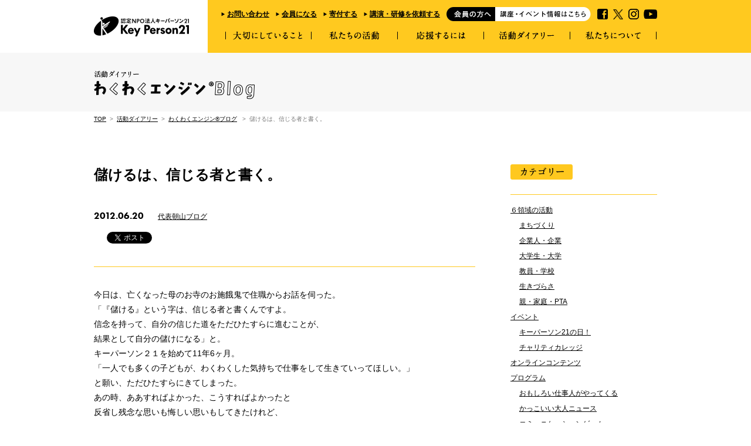

--- FILE ---
content_type: text/html; charset=UTF-8
request_url: https://www.keyperson21.org/diary/wakuwaku-engine/2014
body_size: 53297
content:
<!DOCTYPE HTML>
<html lang="ja">
<head prefix="og: http://ogp.me/ns# fb: http://ogp.me/ns/fb#">
<style>
.async-hide {
    opacity: 0 !important
}
</style>
<style>
.async-hide {
    opacity: 0 !important
}
</style>
<!-- Google Analytics & Google Optimize END--> 
<script>(function(a,s,y,n,c,h,i,d,e){s.className+=' '+y;h.start=1*new Date;
h.end=i=function(){s.className=s.className.replace(RegExp(' ?'+y),'')};
(a[n]=a[n]||[]).hide=h;setTimeout(function(){i();h.end=null},c);h.timeout=c;
})(window,document.documentElement,'async-hide','dataLayer',4000,
{'GTM-PHRJ7GT':true});</script> 
<script>
  (function(i,s,o,g,r,a,m){i['GoogleAnalyticsObject']=r;i[r]=i[r]||function(){
  (i[r].q=i[r].q||[]).push(arguments)},i[r].l=1*new Date();a=s.createElement(o),
  m=s.getElementsByTagName(o)[0];a.async=1;a.src=g;m.parentNode.insertBefore(a,m)
  })(window,document,'script','https://www.google-analytics.com/analytics.js','ga');
  ga('create', 'UA-61941656-1', 'auto');
	ga('require', 'GTM-PHRJ7GT');
  ga('send', 'pageview');
</script> 
<!-- Google Analytics & Google Optimize END--> 
<!-- Google Tag Manager--> 
<script>(function(w,d,s,l,i){w[l]=w[l]||[];w[l].push({'gtm.start':
new Date().getTime(),event:'gtm.js'});var f=d.getElementsByTagName(s)[0],
j=d.createElement(s),dl=l!='dataLayer'?'&l='+l:'';j.async=true;j.src=
'https://www.googletagmanager.com/gtm.js?id='+i+dl;f.parentNode.insertBefore(j,f);
})(window,document,'script','dataLayer','GTM-5BS9DP7');</script> 
<!-- Google Tag Manager END-->
<meta charset="UTF-8">
<title>
儲けるは、信じる者と書く。　|　わくわくエンジン&reg;ブログ　|　
認定NPO法人キーパーソン21―わくわくエンジン®が当たり前の社会をつくる―</title>
<meta name="keywords" content="教育,npo,キャリア,子ども,進路">
<meta property="og:image" content="https://www.keyperson21.org/wp/wp-content/themes/kp21/img/ogp.jpg">
<meta name="viewport" content="width=device-width">
<link rel="icon" href="https://www.keyperson21.org/wp/wp-content/themes/kp21/favicon.ico">
<link href="https://www.keyperson21.org/wp/wp-content/themes/kp21/style.css?2507" rel="stylesheet">
<script src="//use.typekit.net/sah8kqk.js"></script> 
<script>try{Typekit.load();}catch(e){}</script> 
<!--[if lt IE 9]>
<script src="//html5shiv.googlecode.com/svn/trunk/html5.js"></script>
<![endif]--> 
<script src="https://www.keyperson21.org/wp/wp-content/themes/kp21/js/jquery-1.11.1.min.js"></script> 
<script src="https://www.keyperson21.org/wp/wp-content/themes/kp21/js/jquery.easing.1.3.js"></script> 
<!--[if lt IE 9]>
<script src="https://www.keyperson21.org/wp/wp-content/themes/kp21/js/jquery.ah-placeholder.js"></script>
<![endif]-->



<link href="https://www.keyperson21.org/wp/wp-content/themes/kp21/css/sp.css" rel="stylesheet">
<script>
$(function(){ 
var agent = navigator.userAgent;  
if(agent.search(/iPhone/) != -1 || agent.search(/iPad/) != -1 || agent.search(/iPod/) != -1 || agent.search(/Android/) != -1){  
    $.ajax({  
    url: 'https://www.keyperson21.org/wp/wp-content/themes/kp21/js/sp.js',  
    dataType: 'script',  
    cache: false  
  });  
  }
});
</script>
<script src="https://www.keyperson21.org/wp/wp-content/themes/kp21/js/common.min.js"></script>



</head>
<body id="diary">
<!-- Google Tag Manager (noscript) -->
<noscript>
<iframe src="https://www.googletagmanager.com/ns.html?id=GTM-5BS9DP7"
height="0" width="0" style="display:none;visibility:hidden"></iframe>
</noscript>
<!-- End Google Tag Manager (noscript) -->
<div id="fb-root"></div>
<script>(function(d, s, id) {
  var js, fjs = d.getElementsByTagName(s)[0];
  if (d.getElementById(id)) return;
  js = d.createElement(s); js.id = id;
  js.src = "//connect.facebook.net/ja_JP/sdk.js#xfbml=1&version=v2.0";
  fjs.parentNode.insertBefore(js, fjs);
}(document, 'script', 'facebook-jssdk'));</script>
	
<script>
jQuery(function(){
   jQuery('a[href^="#"]').click(function() {
      var speed = 800;
      var href= jQuery(this).attr("href");
      var target = jQuery(href == "#" || href == "" ? 'html' : href);
      var position = target.offset().top;
      jQuery('body,html').animate({scrollTop:position}, speed, 'swing');
      return false;
   });
});
</script>	
	
<header>
<div class="inr">
<h1><a href="/"><img src="https://www.keyperson21.org/wp/wp-content/themes/kp21/img/hd_logo01.gif" alt="認定NPO法人キーパーソン21" width="162" height="34"></a></h1>

<nav class="forpc">

<ul class="nav1">
 <li><a href="https://keyperson21.sakura.ne.jp/contact/">お問い合わせ</a></li>
 <li><a href="/support/member/">会員になる</a></li>
 <li><a href="https://kp21.hp.peraichi.com/donation/" target="_blank">寄付する</a></li>
 <li><a href="/lecture/">講演・研修を依頼する</a></li>
 <li class="member"><a href="/member" class="fade"><img src="https://www.keyperson21.org/wp/wp-content/themes/kp21/img/hd_member.gif" alt="会員の方へ 最近の活動を知りたい!" width="246" height="24"></a></li>
 <li class="fb"><a href="//www.facebook.com/keyperson21" target="_blank" class="fade"><img src="https://www.keyperson21.org/wp/wp-content/themes/kp21/img/hd_fb.gif" alt="facebook" width="18" height="18"></a></li>
 <li class="tw"><a href="//twitter.com/keyperson21" target="_blank" class="fade"><img src="https://www.keyperson21.org/wp/wp-content/themes/kp21/img/hd_x.png" alt="x" width="17" height="17"></a></li>
 <li class="tw"><a href="https://www.instagram.com/keyperson21_wakuwaku_engine/" target="_blank" class="fade"><img src="https://www.keyperson21.org/wp/wp-content/themes/kp21/img/hd_ig.png" alt="" width="18" height="18"></a></li>
 <li class="yt"><a href="https://www.youtube.com/channel/UC2bjDl6g3rWA7fE08C4G8sA" target="_blank" class="fade"><img src="https://www.keyperson21.org/wp/wp-content/themes/kp21/img/hd_yt.gif" alt="youtube" width="23" height="18"></a></li>
</ul>

<ul class="nav2">
 <li><a href="/value"><img src="https://www.keyperson21.org/wp/wp-content/themes/kp21/img/hd_nav1.png" alt="大切にしていること" width="134" height="24"></a></li>
 <li class="pulldown"><a href="/activity"><img src="https://www.keyperson21.org/wp/wp-content/themes/kp21/img/hd_nav2.png" alt="私たちの活動" width="134" height="24"></a>
   <ul class="column2 cf">
     <li class="parent"><a href="/activity">私たちの活動TOP</a></li>
     <li class="column2_1 cf last">
       <ul>
         <li><a href="/activity/program">夢！自分！発見プログラム</a> </li>
         <li class="last">
           <ul>
             <li><a href="/activity/program/worker">おもしろい仕事人がやってくる</a></li>
             <li><a href="/activity/program/bingo-map">すきなものビンゴ＆お仕事マップ</a></li>
             <li><a href="/activity/program/communication-game">コミュニケーションゲーム</a></li>
             <li><a href="/activity/program/otona-news">かっこいい大人ニュース</a></li>
             <li><a href="/activity/program/action-program">個別アクションプログラム</a></li>
           </ul>
           <div class="photo"><a href="/activity/program"><img src="https://www.keyperson21.org/wp/wp-content/themes/kp21/img/hd_nav2_ph2.jpg" alt="" width="240" height="70"></a></div>
         </li>
       </ul>
     </li>
     <li class="column2_2 last">
       <ul>
         <li><a href="https://kp21.hp.peraichi.com/onlinebingo/" target="_blank">「オンラインですきなものビンゴ」</a></li>
         <li><a href="/activity/solo-solo">個別進路サポートプログラム「solo-solo」</a></li>
         <li><a href="/activity/ibasho">学習支援・居場所づくり</a></li>
         <li><a href="/activity/navigator">わくわくナビゲーター養成講座</a></li>
         <li><a href="/activity/teacher-training">教員研修</a></li>
         <li><a href="/activity/advisory">アドバイザリー連携</a></li>
         <li class="last"><a href="/activity/program-partner">夢！自分！発見プログラムの運営パートナー</a></li>
       </ul>
     </li>
   </ul>
 </li>
 <li class="pulldown"><a href="/support"><img src="https://www.keyperson21.org/wp/wp-content/themes/kp21/img/hd_nav3.png" alt="応援するには" width="134" height="24"></a>
   <ul class="column1">
     <li class="parent"><a href="/support">応援するにはTOP</a></li>
     <li><a href="/support/corporation">企業の皆さまへ</a></li>
     <li><a href="/support/administration">行政・自治体の皆さまへ</a></li>
     <li><a href="/support/education">教育関係の皆さまへ</a></li>
     <li><a href="/support/individual">個人の皆さまへ</a></li>
     <li><a href="/support/member">会員になる</a></li>
     <li><a href="https://kp21.hp.peraichi.com/donation/" target="_blank">寄付をする</a></li>
     <li class="last"><a href="/support/company">法人としての支援（企業協賛）</a></li>
   </ul>
 </li>
 <li class="pulldown"><a href="/diary"><img src="https://www.keyperson21.org/wp/wp-content/themes/kp21/img/hd_nav4.png" alt="活動ダイアリー" width="134" height="24"></a>
   <ul class="column1">
     <li class="parent"><a href="/diary">活動ダイアリーTOP</a></li>
     <li><a href="/diary/news">お知らせ</a></li>
     <li><a href="/diary/wakuwaku-engine">わくわくエンジン&reg;ブログ</a></li>
     <li class="last"><a href="/diary/member-news">会員向けのお知らせ</a></li>
   </ul>
 </li>
 <li class="pulldown"><a href="/aboutus"><img src="https://www.keyperson21.org/wp/wp-content/themes/kp21/img/hd_nav5.png" alt="私たちについて" width="134" height="24"></a>
   <ul class="column1">
     <li class="parent"><a href="/aboutus">私たちについてTOP</a></li>
     <li><a href="/aboutus#s_2">団体概要</a></li>
     <li><a href="/aboutus#s_3">地図・アクセス</a></li>
     <li><a href="/aboutus/problem">私たちが取り組む課題とは</a></li>
     <li><a href="/aboutus/mission-vision">代表からのごあいさつ</a></li>
     <li><a href="/aboutus/history">あゆみとこれから</a></li>
     <li><a href="/aboutus/staff">スタッフ紹介</a></li>
     <li><a href="/aboutus/organization">理事・監事・顧問・アドバイザー</a></li>
     <li><a href="/aboutus/message">応援いただく方からのメッセージ</a></li>
     <li><a href="/aboutus/company">応援いただいている企業・団体</a></li>
     <li class="last"><a href="/diary/news/media/">メディア掲載</a></li>
   </ul>
 </li>
</ul>

</nav>


<nav class="forsp">
	
<ul class="nav-hd">
<li><a href="/support/member/">会員になる</a></li>
<li><a href="https://kp21.hp.peraichi.com/donation/" target="_blank">寄付</a></li>
<li><a href="/member">会員の方へ</a></li>
<li><a href="/lecture/">講演・研修依頼</a></li>
<li><a href="https://keyperson21.sakura.ne.jp/contact/">お問い合わせ</a></li>
</ul>
	
<p class="btn-toggle"><a href="" class="open"><span></span></a><a href="" class="close">✕</a></p>

<div class="menu-toggle">
	
<ul class="sns">
	<li class="ttl">キーパーソン21のSNSをチェック</li>
 <li class="fb"><a href="//www.facebook.com/keyperson21" target="_blank" class="fade"><img src="https://www.keyperson21.org/wp/wp-content/themes/kp21/img/hd_fb.gif" alt="facebook" width="18" height="18"></a></li>
 <li class="tw"><a href="//twitter.com/keyperson21" target="_blank" class="fade"><img src="https://www.keyperson21.org/wp/wp-content/themes/kp21/img/hd_x.png" alt="twitter" width="17" height="17"></a></li>
 <li class="tw"><a href="https://www.instagram.com/keyperson21_wakuwaku_engine/" target="_blank" class="fade"><img src="https://www.keyperson21.org/wp/wp-content/themes/kp21/img/hd_ig.png" alt="" width="18" height="18"></a></li>
 <li class="yt"><a href="https://www.youtube.com/channel/UC2bjDl6g3rWA7fE08C4G8sA" target="_blank" class="fade"><img src="https://www.keyperson21.org/wp/wp-content/themes/kp21/img/hd_yt.gif" alt="youtube" width="23" height="18"></a></li>
</ul>

<ul class="mainmenu">
	<li><a href="/value">大切にしていること</a></li>
	<li><a href="/activity/">私たちの活動</a>
		<ul>
			<li><a href="/activity/program">夢！自分！発見プログラム</a></li>
			<li><a href="https://kp21.hp.peraichi.com/onlinebingo/" target="_blank">「オンラインですきなものビンゴ」</a></li>
			<li><a href="/activity/solo-solo">個別進路サポートプログラム「solo-solo」</a></li>
   <li><a href="/activity/ibasho">学習支援・居場所づくり</a></li>
   <li><a href="/activity/navigator">わくわくナビゲーター養成講座</a></li>
   <li><a href="/activity/teacher-training">教員研修</a></li>
   <li><a href="/activity/advisory">アドバイザリー連携</a></li>
   <li><a href="/activity/program-partner">夢！自分！発見プログラムの運営パートナー</a></li>
		</ul>
	</li>
	<li><a href="/support">応援するには</a>
		<ul>
   <li><a href="/support/corporation">企業の皆さまへ</a></li>
   <li><a href="/support/administration">行政・自治体の皆さまへ</a></li>
   <li><a href="/support/education">教育関係の皆さまへ</a></li>
   <li><a href="/support/individual">個人の皆さまへ</a></li>
   <li><a href="/support/member">会員になる</a></li>
   <li><a href="https://kp21.hp.peraichi.com/donation/" target="_blank">寄付をする</a></li>
   <li><a href="/support/company">法人としての支援（企業協賛）</a></li>
		</ul>
	</li>
	<li><a href="/diary">活動ダイアリー</a>
		<ul>
   <li><a href="/diary/news">お知らせ</a></li>
   <li><a href="/diary/wakuwaku-engine">わくわくエンジン&reg;ブログ</a></li>
   <li><a href="/diary/member-news">会員向けのお知らせ</a></li>
		</ul>
	</li>
	<li><a href="/aboutus">私たちについて</a>
		<ul>
   <li><a href="/aboutus#s_2">団体概要</a></li>
   <li><a href="/aboutus#s_3">地図・アクセス</a></li>
   <li><a href="/aboutus/problem">私たちが取り組む課題とは</a></li>
   <li><a href="/aboutus/mission-vision">代表からのごあいさつ</a></li>
   <li><a href="/aboutus/history">あゆみとこれから</a></li>
   <li><a href="/aboutus/staff">スタッフ紹介</a></li>
   <li><a href="/aboutus/organization">理事・監事・顧問・アドバイザー</a></li>
   <li><a href="/aboutus/message">応援いただく方からのメッセージ</a></li>
   <li><a href="/aboutus/company">応援いただいている企業・団体</a></li>
   <li><a href="/diary/news/media/">メディア掲載</a></li>
		</ul>
	</li>
</ul>

<ul class="nav-sub">
  <li class="member"><a href="/member" class="fade"><img src="https://www.keyperson21.org/wp/wp-content/themes/kp21/img/hd_member.gif" alt="会員の方へ 最近の活動を知りたい!"></a></li>
  <li><a href="https://keyperson21.sakura.ne.jp/contact/">お問い合わせ</a></li>
  <li><a href="/support/member/">会員になる</a></li>
  <li><a href="https://kp21.hp.peraichi.com/donation/" target="_blank">寄付する</a></li>
		<li><a href="/lecture/">講演・研修を依頼する</a></li>
  <li><a href="/aboutus/#s_3">アクセス</a></li>
  <li><a href="/privacypolicy">個人情報保護方針</a></li>
  <li><a href="http://www.keyperson21.org/wp/wp-content/themes/kp21/pdf/Behavioral-guidelines.pdf">行動指針</a></li>
  <li><a href="http://www.keyperson21.org/wp/wp-content/themes/kp21/pdf/Code-of-Ethics.pdf">倫理綱領</a></li>
</ul>

</div>

</nav>


</div>
</header>

<section id="page_ttl">
<div class="inr">
<h1><img src="https://www.keyperson21.org/wp/wp-content/themes/kp21/img/diary/wakuwaku-engine_ttl.gif" alt="活動ダイアリー わくわくエンジン&reg;ブログ"></h1>
</div>
</section>

<section id="content" class="single">

<p class="breadcrumb">
<a href="/">TOP</a>
&nbsp;>&nbsp;&nbsp;<a href="/diary">活動ダイアリー</a>
&nbsp;>&nbsp;&nbsp;<a href="/diary/wakuwaku-engine">わくわくエンジン&reg;ブログ</a>
&nbsp;&nbsp;>&nbsp;&nbsp;儲けるは、信じる者と書く。</p>

<div class="inr cf">

<div class="main">

<article>

<div class="header">

<h1>儲けるは、信じる者と書く。</h1>

<p class="date">2012.06.20</p>

<p class="cats"><a href="https://www.keyperson21.org/diary/wakuwaku-engine/asayama">代表朝山ブログ</a></p>
<div class="sns">
<ul>
<li><div class="fb-like" data-layout="button_count" data-action="like" data-show-faces="true" data-share="true"></div></li>
<li><a href="https://twitter.com/share" class="twitter-share-button" data-lang="ja" data-via="keyperson21" data-related="keyperson21">ツイート</a><script>!function(d,s,id){var js,fjs=d.getElementsByTagName(s)[0],p=/^http:/.test(d.location)?'http':'https';if(!d.getElementById(id)){js=d.createElement(s);js.id=id;js.src=p+'://platform.twitter.com/widgets.js';fjs.parentNode.insertBefore(js,fjs);}}(document, 'script', 'twitter-wjs');</script></li>
</ul>
</div><!--/sns-->

</div><!--/header-->

<p>今日は、亡くなった母のお寺のお施餓鬼で住職からお話を伺った。</p>
<p>「『儲ける』という字は、信じる者と書くんですよ。<br />信念を持って、自分の信じた道をただひたすらに進むことが、<br />結果として自分の儲けになる」と。</p>
<p>キーパーソン２１を始めて11年6ヶ月。<br />「一人でも多くの子どもが、わくわくした気持ちで仕事をして生きていってほしい。」<br />と願い、ただひたすらにきてしまった。</p>
<p>あの時、ああすればよかった、こうすればよかったと<br />反省し残念な思いも悔しい思いもしてきたけれど、<br />キーパーソンにお金の儲けは未だないけれど・・・<br />たくさんの人と出会えて感動をたくさんいただいてきた。</p>
<p>一緒に進んでいける仲間、<br />くじけた時もまた頑張ってみようかなと奮起させてくれたあの人の言葉、<br />苦しい時に助けてくれたあの人、<br />みんなで何かを生み出した時の充実感、<br />子どもの顔が明るく輝いた瞬間、<br />ありがとうと心から感謝する気持ち、</p>
<p>振り返ってみれば、いっぱい儲かったな。</p>
<p>みんなに心からありがとうです。</p>

<div class="footer">

<div class="sns">
<ul>
<li><div class="fb-like" data-layout="button_count" data-action="like" data-show-faces="true" data-share="true"></div></li>
<li><a href="https://twitter.com/share" class="twitter-share-button" data-lang="ja" data-via="keyperson21" data-related="keyperson21">ツイート</a><script>!function(d,s,id){var js,fjs=d.getElementsByTagName(s)[0],p=/^http:/.test(d.location)?'http':'https';if(!d.getElementById(id)){js=d.createElement(s);js.id=id;js.src=p+'://platform.twitter.com/widgets.js';fjs.parentNode.insertBefore(js,fjs);}}(document, 'script', 'twitter-wjs');</script></li>
</ul>
</div><!--/sns-->

</div>

</article>


<div class="pagination">


<ul>
<li class="prev">
<a href="https://www.keyperson21.org/diary/wakuwaku-engine/2105">
・第12回「キーパーソン21の日！」</a>
</li>
<li class="back"><a href="/diary/wakuwaku-engine">わくわくエンジン&reg;ブログTOPへ</a></li>
<li class="next">
<a href="https://www.keyperson21.org/diary/wakuwaku-engine/2106">・第13回「キーパーソン21の日！」</a>
</li>
</ul>

</div><!--/pagination-->

</div><!--/main-->

<div class="sidebar">

<div class="side_cats">
<h3 class="side_ttl"><img src="https://www.keyperson21.org/wp/wp-content/themes/kp21/img/diary/side_cats.gif" alt="カテゴリー"></h3>
<ul>
<li><a href="/diary/wakuwaku-engine/6ryoiki/">６領域の活動</a>
	<ul>
	<li><a href="/diary/wakuwaku-engine/town-planning/">まちづくり</a></li>
	<li><a href="/diary/wakuwaku-engine/company/">企業人・企業</a></li>
	<li><a href="/diary/wakuwaku-engine/university/">大学生・大学</a></li>
	<li><a href="/diary/wakuwaku-engine/teacher/">教員・学校</a></li>
	<li><a href="/diary/wakuwaku-engine/hardtolive/">生きづらさ</a></li>
	<li><a href="/diary/wakuwaku-engine/katei/">親・家庭・PTA</a></li>
	</ul>
</li>
<li><a href="/diary/wakuwaku-engine/event-report/">イベント</a>
	<ul>
	<li><a href="/diary/wakuwaku-engine/%e3%82%ad%e3%83%bc%e3%83%91%e3%83%bc%e3%82%bd%e3%83%b321%e3%81%ae%e6%97%a5%ef%bc%81/">キーパーソン21の日！</a></li>
	<li><a href="/diary/wakuwaku-engine/%e3%83%81%e3%83%a3%e3%83%aa%e3%83%86%e3%82%a3%e3%82%ab%e3%83%ac%e3%83%83%e3%82%b8/">チャリティカレッジ</a></li>
	</ul>
</li>
<li><a href="/diary/wakuwaku-engine/online/">オンラインコンテンツ</a></li>
<li><a href="/diary/wakuwaku-engine/program-report/">プログラム</a>
	<ul>
	<li><a href="/diary/wakuwaku-engine/worker/">おもしろい仕事人がやってくる</a></li>
	<li><a href="/diary/wakuwaku-engine/otona-news/">かっこいい大人ニュース</a></li>
	<li><a href="/diary/wakuwaku-engine/communication-game/">コミュニケーションゲーム</a></li>
	<li><a href="/diary/wakuwaku-engine/bingo-map/">すきなものビンゴ＆お仕事マップ</a></li>
	<li><a href="/diary/wakuwaku-engine/%e3%81%9d%e3%81%ae%e4%bb%96-program-report/">その他</a></li>
	<li><a href="/diary/wakuwaku-engine/navigator/">わくわくナビゲーター</a></li>
	<li><a href="/diary/wakuwaku-engine/action-program/">個別アクションプログラム</a></li>
	</ul>
</li>
<li><a href="/diary/wakuwaku-engine/email-newsletter/">メールマガジン</a></li>
<li><a href="/diary/wakuwaku-engine/media/">メディア掲載</a>
	<ul>
	<li><a href="/diary/wakuwaku-engine/coki/">coki</a></li>
	<li><a href="/diary/wakuwaku-engine/pressrelease/">プレスリリース</a></li>
	</ul>
</li>
<li><a href="/diary/wakuwaku-engine/expo/">わくわくエンジンEXPO</a></li>
<li><a href="/diary/wakuwaku-engine/wakuwaku-engine/">わくわくエンジンを使った体験談</a></li>
<li><a href="/diary/wakuwaku-engine/zukan/">わくわくエンジン図鑑</a></li>
<li><a href="/diary/wakuwaku-engine/asayama/">代表朝山ブログ</a></li>
<li><a href="/diary/wakuwaku-engine/area/">全国各地の活動</a>
	<ul>
	<li><a href="/diary/wakuwaku-engine/5by20/">5by20</a></li>
	<li><a href="/diary/wakuwaku-engine/kmp/">くさつ未来プロジェクト(KMP)</a></li>
	<li><a href="/diary/wakuwaku-engine/senior/">シニア</a></li>
	<li><a href="/diary/wakuwaku-engine/nigata/">チームにいがた</a></li>
	<li><a href="/diary/wakuwaku-engine/hokkaido/">チーム北海道</a></li>
	<li><a href="/diary/wakuwaku-engine/kitakanto/">チーム北関東</a></li>
	<li><a href="/diary/wakuwaku-engine/osakahyogo/">チーム大阪兵庫</a></li>
	<li><a href="/diary/wakuwaku-engine/nara/">チーム奈良</a></li>
	<li><a href="/diary/wakuwaku-engine/team-miyazaki/">チーム宮崎</a></li>
	<li><a href="/diary/wakuwaku-engine/tokyo/">チーム東京</a></li>
	<li><a href="/diary/wakuwaku-engine/okinawa/">チーム沖縄</a></li>
	<li><a href="/diary/wakuwaku-engine/syonan/">チーム湘南</a></li>
	<li><a href="/diary/wakuwaku-engine/sizuoka/">チーム静岡</a></li>
	<li><a href="/diary/wakuwaku-engine/chiba/">千葉</a></li>
	<li><a href="/diary/wakuwaku-engine/women/">女性の活躍</a></li>
	<li><a href="/diary/wakuwaku-engine/miyazaki/">宮崎</a></li>
	<li><a href="/diary/wakuwaku-engine/iyo/">愛媛県伊予市</a></li>
	<li><a href="/diary/wakuwaku-engine/ariake/">有明</a></li>
	<li><a href="/diary/wakuwaku-engine/matsumoto/">松本</a></li>
	<li><a href="/diary/wakuwaku-engine/gotsu/">江津市</a></li>
	<li><a href="/diary/wakuwaku-engine/shiga/">滋賀</a></li>
	<li><a href="/diary/wakuwaku-engine/sagamihara/">相模原市</a></li>
	<li><a href="/diary/wakuwaku-engine/sanin/">鳥取・島根</a></li>
	</ul>
</li>
<li><a href="/diary/wakuwaku-engine/jusyou/">受賞</a></li>
<li><a href="/diary/wakuwaku-engine/taidan/">各界のキーパーソンに聞く</a></li>
<li><a href="/diary/wakuwaku-engine/uematsudenki/">植松電機</a></li>
<li><a href="/diary/wakuwaku-engine/arekore/">活動あれこれ</a></li>
<li><a href="/diary/wakuwaku-engine/lecture/">講演</a></li>
</ul>
</div>

<div class="side_monthly">
<h3 class="side_ttl"><img src="https://www.keyperson21.org/wp/wp-content/themes/kp21/img/diary/side_monthly.gif" alt="月次アーカイブ"></h3>
<select name="archive-dropdown" onChange='document.location.href=this.options[this.selectedIndex].value;'> 
<option value="">年月を選択</option> 
	<option value='https://www.keyperson21.org/diary/wakuwaku-engine/2026/01'> 2026年1月 </option>
	<option value='https://www.keyperson21.org/diary/wakuwaku-engine/2025/12'> 2025年12月 </option>
	<option value='https://www.keyperson21.org/diary/wakuwaku-engine/2025/11'> 2025年11月 </option>
	<option value='https://www.keyperson21.org/diary/wakuwaku-engine/2025/09'> 2025年9月 </option>
	<option value='https://www.keyperson21.org/diary/wakuwaku-engine/2025/08'> 2025年8月 </option>
	<option value='https://www.keyperson21.org/diary/wakuwaku-engine/2025/07'> 2025年7月 </option>
	<option value='https://www.keyperson21.org/diary/wakuwaku-engine/2025/06'> 2025年6月 </option>
	<option value='https://www.keyperson21.org/diary/wakuwaku-engine/2025/05'> 2025年5月 </option>
	<option value='https://www.keyperson21.org/diary/wakuwaku-engine/2025/04'> 2025年4月 </option>
	<option value='https://www.keyperson21.org/diary/wakuwaku-engine/2025/03'> 2025年3月 </option>
	<option value='https://www.keyperson21.org/diary/wakuwaku-engine/2025/02'> 2025年2月 </option>
	<option value='https://www.keyperson21.org/diary/wakuwaku-engine/2025/01'> 2025年1月 </option>
	<option value='https://www.keyperson21.org/diary/wakuwaku-engine/2024/11'> 2024年11月 </option>
	<option value='https://www.keyperson21.org/diary/wakuwaku-engine/2024/10'> 2024年10月 </option>
	<option value='https://www.keyperson21.org/diary/wakuwaku-engine/2024/09'> 2024年9月 </option>
	<option value='https://www.keyperson21.org/diary/wakuwaku-engine/2024/07'> 2024年7月 </option>
	<option value='https://www.keyperson21.org/diary/wakuwaku-engine/2024/06'> 2024年6月 </option>
	<option value='https://www.keyperson21.org/diary/wakuwaku-engine/2024/05'> 2024年5月 </option>
	<option value='https://www.keyperson21.org/diary/wakuwaku-engine/2024/04'> 2024年4月 </option>
	<option value='https://www.keyperson21.org/diary/wakuwaku-engine/2024/03'> 2024年3月 </option>
	<option value='https://www.keyperson21.org/diary/wakuwaku-engine/2024/01'> 2024年1月 </option>
	<option value='https://www.keyperson21.org/diary/wakuwaku-engine/2023/12'> 2023年12月 </option>
	<option value='https://www.keyperson21.org/diary/wakuwaku-engine/2023/11'> 2023年11月 </option>
	<option value='https://www.keyperson21.org/diary/wakuwaku-engine/2023/10'> 2023年10月 </option>
	<option value='https://www.keyperson21.org/diary/wakuwaku-engine/2023/09'> 2023年9月 </option>
	<option value='https://www.keyperson21.org/diary/wakuwaku-engine/2023/08'> 2023年8月 </option>
	<option value='https://www.keyperson21.org/diary/wakuwaku-engine/2023/07'> 2023年7月 </option>
	<option value='https://www.keyperson21.org/diary/wakuwaku-engine/2023/06'> 2023年6月 </option>
	<option value='https://www.keyperson21.org/diary/wakuwaku-engine/2023/05'> 2023年5月 </option>
	<option value='https://www.keyperson21.org/diary/wakuwaku-engine/2023/03'> 2023年3月 </option>
	<option value='https://www.keyperson21.org/diary/wakuwaku-engine/2023/02'> 2023年2月 </option>
	<option value='https://www.keyperson21.org/diary/wakuwaku-engine/2023/01'> 2023年1月 </option>
	<option value='https://www.keyperson21.org/diary/wakuwaku-engine/2022/12'> 2022年12月 </option>
	<option value='https://www.keyperson21.org/diary/wakuwaku-engine/2022/11'> 2022年11月 </option>
	<option value='https://www.keyperson21.org/diary/wakuwaku-engine/2022/10'> 2022年10月 </option>
	<option value='https://www.keyperson21.org/diary/wakuwaku-engine/2022/09'> 2022年9月 </option>
	<option value='https://www.keyperson21.org/diary/wakuwaku-engine/2022/08'> 2022年8月 </option>
	<option value='https://www.keyperson21.org/diary/wakuwaku-engine/2022/07'> 2022年7月 </option>
	<option value='https://www.keyperson21.org/diary/wakuwaku-engine/2022/06'> 2022年6月 </option>
	<option value='https://www.keyperson21.org/diary/wakuwaku-engine/2022/04'> 2022年4月 </option>
	<option value='https://www.keyperson21.org/diary/wakuwaku-engine/2022/03'> 2022年3月 </option>
	<option value='https://www.keyperson21.org/diary/wakuwaku-engine/2022/02'> 2022年2月 </option>
	<option value='https://www.keyperson21.org/diary/wakuwaku-engine/2022/01'> 2022年1月 </option>
	<option value='https://www.keyperson21.org/diary/wakuwaku-engine/2021/12'> 2021年12月 </option>
	<option value='https://www.keyperson21.org/diary/wakuwaku-engine/2021/11'> 2021年11月 </option>
	<option value='https://www.keyperson21.org/diary/wakuwaku-engine/2021/10'> 2021年10月 </option>
	<option value='https://www.keyperson21.org/diary/wakuwaku-engine/2021/09'> 2021年9月 </option>
	<option value='https://www.keyperson21.org/diary/wakuwaku-engine/2021/07'> 2021年7月 </option>
	<option value='https://www.keyperson21.org/diary/wakuwaku-engine/2021/06'> 2021年6月 </option>
	<option value='https://www.keyperson21.org/diary/wakuwaku-engine/2021/05'> 2021年5月 </option>
	<option value='https://www.keyperson21.org/diary/wakuwaku-engine/2021/04'> 2021年4月 </option>
	<option value='https://www.keyperson21.org/diary/wakuwaku-engine/2021/03'> 2021年3月 </option>
	<option value='https://www.keyperson21.org/diary/wakuwaku-engine/2021/02'> 2021年2月 </option>
	<option value='https://www.keyperson21.org/diary/wakuwaku-engine/2021/01'> 2021年1月 </option>
	<option value='https://www.keyperson21.org/diary/wakuwaku-engine/2020/12'> 2020年12月 </option>
	<option value='https://www.keyperson21.org/diary/wakuwaku-engine/2020/11'> 2020年11月 </option>
	<option value='https://www.keyperson21.org/diary/wakuwaku-engine/2020/10'> 2020年10月 </option>
	<option value='https://www.keyperson21.org/diary/wakuwaku-engine/2020/09'> 2020年9月 </option>
	<option value='https://www.keyperson21.org/diary/wakuwaku-engine/2020/08'> 2020年8月 </option>
	<option value='https://www.keyperson21.org/diary/wakuwaku-engine/2020/07'> 2020年7月 </option>
	<option value='https://www.keyperson21.org/diary/wakuwaku-engine/2020/06'> 2020年6月 </option>
	<option value='https://www.keyperson21.org/diary/wakuwaku-engine/2020/04'> 2020年4月 </option>
	<option value='https://www.keyperson21.org/diary/wakuwaku-engine/2020/03'> 2020年3月 </option>
	<option value='https://www.keyperson21.org/diary/wakuwaku-engine/2020/02'> 2020年2月 </option>
	<option value='https://www.keyperson21.org/diary/wakuwaku-engine/2020/01'> 2020年1月 </option>
	<option value='https://www.keyperson21.org/diary/wakuwaku-engine/2019/12'> 2019年12月 </option>
	<option value='https://www.keyperson21.org/diary/wakuwaku-engine/2019/11'> 2019年11月 </option>
	<option value='https://www.keyperson21.org/diary/wakuwaku-engine/2019/10'> 2019年10月 </option>
	<option value='https://www.keyperson21.org/diary/wakuwaku-engine/2019/09'> 2019年9月 </option>
	<option value='https://www.keyperson21.org/diary/wakuwaku-engine/2019/08'> 2019年8月 </option>
	<option value='https://www.keyperson21.org/diary/wakuwaku-engine/2019/07'> 2019年7月 </option>
	<option value='https://www.keyperson21.org/diary/wakuwaku-engine/2019/06'> 2019年6月 </option>
	<option value='https://www.keyperson21.org/diary/wakuwaku-engine/2019/04'> 2019年4月 </option>
	<option value='https://www.keyperson21.org/diary/wakuwaku-engine/2019/03'> 2019年3月 </option>
	<option value='https://www.keyperson21.org/diary/wakuwaku-engine/2019/02'> 2019年2月 </option>
	<option value='https://www.keyperson21.org/diary/wakuwaku-engine/2019/01'> 2019年1月 </option>
	<option value='https://www.keyperson21.org/diary/wakuwaku-engine/2018/12'> 2018年12月 </option>
	<option value='https://www.keyperson21.org/diary/wakuwaku-engine/2018/10'> 2018年10月 </option>
	<option value='https://www.keyperson21.org/diary/wakuwaku-engine/2018/03'> 2018年3月 </option>
	<option value='https://www.keyperson21.org/diary/wakuwaku-engine/2018/01'> 2018年1月 </option>
	<option value='https://www.keyperson21.org/diary/wakuwaku-engine/2017/11'> 2017年11月 </option>
	<option value='https://www.keyperson21.org/diary/wakuwaku-engine/2017/10'> 2017年10月 </option>
	<option value='https://www.keyperson21.org/diary/wakuwaku-engine/2017/09'> 2017年9月 </option>
	<option value='https://www.keyperson21.org/diary/wakuwaku-engine/2017/07'> 2017年7月 </option>
	<option value='https://www.keyperson21.org/diary/wakuwaku-engine/2017/06'> 2017年6月 </option>
	<option value='https://www.keyperson21.org/diary/wakuwaku-engine/2017/05'> 2017年5月 </option>
	<option value='https://www.keyperson21.org/diary/wakuwaku-engine/2017/02'> 2017年2月 </option>
	<option value='https://www.keyperson21.org/diary/wakuwaku-engine/2017/01'> 2017年1月 </option>
	<option value='https://www.keyperson21.org/diary/wakuwaku-engine/2016/11'> 2016年11月 </option>
	<option value='https://www.keyperson21.org/diary/wakuwaku-engine/2016/08'> 2016年8月 </option>
	<option value='https://www.keyperson21.org/diary/wakuwaku-engine/2016/06'> 2016年6月 </option>
	<option value='https://www.keyperson21.org/diary/wakuwaku-engine/2016/05'> 2016年5月 </option>
	<option value='https://www.keyperson21.org/diary/wakuwaku-engine/2016/04'> 2016年4月 </option>
	<option value='https://www.keyperson21.org/diary/wakuwaku-engine/2016/03'> 2016年3月 </option>
	<option value='https://www.keyperson21.org/diary/wakuwaku-engine/2016/02'> 2016年2月 </option>
	<option value='https://www.keyperson21.org/diary/wakuwaku-engine/2016/01'> 2016年1月 </option>
	<option value='https://www.keyperson21.org/diary/wakuwaku-engine/2015/12'> 2015年12月 </option>
	<option value='https://www.keyperson21.org/diary/wakuwaku-engine/2015/11'> 2015年11月 </option>
	<option value='https://www.keyperson21.org/diary/wakuwaku-engine/2015/10'> 2015年10月 </option>
	<option value='https://www.keyperson21.org/diary/wakuwaku-engine/2015/09'> 2015年9月 </option>
	<option value='https://www.keyperson21.org/diary/wakuwaku-engine/2015/08'> 2015年8月 </option>
	<option value='https://www.keyperson21.org/diary/wakuwaku-engine/2015/07'> 2015年7月 </option>
	<option value='https://www.keyperson21.org/diary/wakuwaku-engine/2015/06'> 2015年6月 </option>
	<option value='https://www.keyperson21.org/diary/wakuwaku-engine/2015/05'> 2015年5月 </option>
	<option value='https://www.keyperson21.org/diary/wakuwaku-engine/2015/04'> 2015年4月 </option>
	<option value='https://www.keyperson21.org/diary/wakuwaku-engine/2015/03'> 2015年3月 </option>
	<option value='https://www.keyperson21.org/diary/wakuwaku-engine/2015/02'> 2015年2月 </option>
	<option value='https://www.keyperson21.org/diary/wakuwaku-engine/2014/12'> 2014年12月 </option>
	<option value='https://www.keyperson21.org/diary/wakuwaku-engine/2014/11'> 2014年11月 </option>
	<option value='https://www.keyperson21.org/diary/wakuwaku-engine/2014/10'> 2014年10月 </option>
	<option value='https://www.keyperson21.org/diary/wakuwaku-engine/2014/09'> 2014年9月 </option>
	<option value='https://www.keyperson21.org/diary/wakuwaku-engine/2014/08'> 2014年8月 </option>
	<option value='https://www.keyperson21.org/diary/wakuwaku-engine/2014/07'> 2014年7月 </option>
	<option value='https://www.keyperson21.org/diary/wakuwaku-engine/2014/06'> 2014年6月 </option>
	<option value='https://www.keyperson21.org/diary/wakuwaku-engine/2014/05'> 2014年5月 </option>
	<option value='https://www.keyperson21.org/diary/wakuwaku-engine/2014/04'> 2014年4月 </option>
	<option value='https://www.keyperson21.org/diary/wakuwaku-engine/2014/03'> 2014年3月 </option>
	<option value='https://www.keyperson21.org/diary/wakuwaku-engine/2014/02'> 2014年2月 </option>
	<option value='https://www.keyperson21.org/diary/wakuwaku-engine/2014/01'> 2014年1月 </option>
	<option value='https://www.keyperson21.org/diary/wakuwaku-engine/2013/12'> 2013年12月 </option>
	<option value='https://www.keyperson21.org/diary/wakuwaku-engine/2013/11'> 2013年11月 </option>
	<option value='https://www.keyperson21.org/diary/wakuwaku-engine/2013/10'> 2013年10月 </option>
	<option value='https://www.keyperson21.org/diary/wakuwaku-engine/2013/09'> 2013年9月 </option>
	<option value='https://www.keyperson21.org/diary/wakuwaku-engine/2013/08'> 2013年8月 </option>
	<option value='https://www.keyperson21.org/diary/wakuwaku-engine/2013/07'> 2013年7月 </option>
	<option value='https://www.keyperson21.org/diary/wakuwaku-engine/2013/06'> 2013年6月 </option>
	<option value='https://www.keyperson21.org/diary/wakuwaku-engine/2013/05'> 2013年5月 </option>
	<option value='https://www.keyperson21.org/diary/wakuwaku-engine/2013/04'> 2013年4月 </option>
	<option value='https://www.keyperson21.org/diary/wakuwaku-engine/2013/03'> 2013年3月 </option>
	<option value='https://www.keyperson21.org/diary/wakuwaku-engine/2013/02'> 2013年2月 </option>
	<option value='https://www.keyperson21.org/diary/wakuwaku-engine/2013/01'> 2013年1月 </option>
	<option value='https://www.keyperson21.org/diary/wakuwaku-engine/2012/12'> 2012年12月 </option>
	<option value='https://www.keyperson21.org/diary/wakuwaku-engine/2012/11'> 2012年11月 </option>
	<option value='https://www.keyperson21.org/diary/wakuwaku-engine/2012/10'> 2012年10月 </option>
	<option value='https://www.keyperson21.org/diary/wakuwaku-engine/2012/09'> 2012年9月 </option>
	<option value='https://www.keyperson21.org/diary/wakuwaku-engine/2012/08'> 2012年8月 </option>
	<option value='https://www.keyperson21.org/diary/wakuwaku-engine/2012/07'> 2012年7月 </option>
	<option value='https://www.keyperson21.org/diary/wakuwaku-engine/2012/06'> 2012年6月 </option>
	<option value='https://www.keyperson21.org/diary/wakuwaku-engine/2012/05'> 2012年5月 </option>
	<option value='https://www.keyperson21.org/diary/wakuwaku-engine/2012/04'> 2012年4月 </option>
	<option value='https://www.keyperson21.org/diary/wakuwaku-engine/2012/03'> 2012年3月 </option>
	<option value='https://www.keyperson21.org/diary/wakuwaku-engine/2012/02'> 2012年2月 </option>
	<option value='https://www.keyperson21.org/diary/wakuwaku-engine/2012/01'> 2012年1月 </option>
	<option value='https://www.keyperson21.org/diary/wakuwaku-engine/2011/12'> 2011年12月 </option>
	<option value='https://www.keyperson21.org/diary/wakuwaku-engine/2011/11'> 2011年11月 </option>
	<option value='https://www.keyperson21.org/diary/wakuwaku-engine/2011/10'> 2011年10月 </option>
	<option value='https://www.keyperson21.org/diary/wakuwaku-engine/2011/08'> 2011年8月 </option>
	<option value='https://www.keyperson21.org/diary/wakuwaku-engine/2011/06'> 2011年6月 </option>
	<option value='https://www.keyperson21.org/diary/wakuwaku-engine/2011/05'> 2011年5月 </option>
	<option value='https://www.keyperson21.org/diary/wakuwaku-engine/2011/04'> 2011年4月 </option>
	<option value='https://www.keyperson21.org/diary/wakuwaku-engine/2011/03'> 2011年3月 </option>
	<option value='https://www.keyperson21.org/diary/wakuwaku-engine/2011/02'> 2011年2月 </option>
	<option value='https://www.keyperson21.org/diary/wakuwaku-engine/2011/01'> 2011年1月 </option>
	<option value='https://www.keyperson21.org/diary/wakuwaku-engine/2010/12'> 2010年12月 </option>
	<option value='https://www.keyperson21.org/diary/wakuwaku-engine/2010/11'> 2010年11月 </option>
	<option value='https://www.keyperson21.org/diary/wakuwaku-engine/2010/10'> 2010年10月 </option>
	<option value='https://www.keyperson21.org/diary/wakuwaku-engine/2010/09'> 2010年9月 </option>
	<option value='https://www.keyperson21.org/diary/wakuwaku-engine/2010/08'> 2010年8月 </option>
	<option value='https://www.keyperson21.org/diary/wakuwaku-engine/2010/07'> 2010年7月 </option>
	<option value='https://www.keyperson21.org/diary/wakuwaku-engine/2010/06'> 2010年6月 </option>
	<option value='https://www.keyperson21.org/diary/wakuwaku-engine/2010/05'> 2010年5月 </option>
	<option value='https://www.keyperson21.org/diary/wakuwaku-engine/2010/04'> 2010年4月 </option>
	<option value='https://www.keyperson21.org/diary/wakuwaku-engine/2010/03'> 2010年3月 </option>
	<option value='https://www.keyperson21.org/diary/wakuwaku-engine/2010/02'> 2010年2月 </option>
	<option value='https://www.keyperson21.org/diary/wakuwaku-engine/2010/01'> 2010年1月 </option>
	<option value='https://www.keyperson21.org/diary/wakuwaku-engine/2009/12'> 2009年12月 </option>
	<option value='https://www.keyperson21.org/diary/wakuwaku-engine/2009/11'> 2009年11月 </option>
	<option value='https://www.keyperson21.org/diary/wakuwaku-engine/2009/10'> 2009年10月 </option>
	<option value='https://www.keyperson21.org/diary/wakuwaku-engine/2009/09'> 2009年9月 </option>
	<option value='https://www.keyperson21.org/diary/wakuwaku-engine/2009/08'> 2009年8月 </option>
	<option value='https://www.keyperson21.org/diary/wakuwaku-engine/2009/07'> 2009年7月 </option>
	<option value='https://www.keyperson21.org/diary/wakuwaku-engine/2009/06'> 2009年6月 </option>
	<option value='https://www.keyperson21.org/diary/wakuwaku-engine/2009/05'> 2009年5月 </option>
	<option value='https://www.keyperson21.org/diary/wakuwaku-engine/2009/04'> 2009年4月 </option>
	<option value='https://www.keyperson21.org/diary/wakuwaku-engine/2009/03'> 2009年3月 </option>
	<option value='https://www.keyperson21.org/diary/wakuwaku-engine/2009/02'> 2009年2月 </option>
	<option value='https://www.keyperson21.org/diary/wakuwaku-engine/2009/01'> 2009年1月 </option>
	<option value='https://www.keyperson21.org/diary/wakuwaku-engine/2008/12'> 2008年12月 </option>
	<option value='https://www.keyperson21.org/diary/wakuwaku-engine/2008/11'> 2008年11月 </option>
	<option value='https://www.keyperson21.org/diary/wakuwaku-engine/2008/10'> 2008年10月 </option>
	<option value='https://www.keyperson21.org/diary/wakuwaku-engine/2008/09'> 2008年9月 </option>
	<option value='https://www.keyperson21.org/diary/wakuwaku-engine/2008/08'> 2008年8月 </option>
	<option value='https://www.keyperson21.org/diary/wakuwaku-engine/2008/07'> 2008年7月 </option>
	<option value='https://www.keyperson21.org/diary/wakuwaku-engine/2008/06'> 2008年6月 </option>
	<option value='https://www.keyperson21.org/diary/wakuwaku-engine/2008/05'> 2008年5月 </option>
	<option value='https://www.keyperson21.org/diary/wakuwaku-engine/2008/04'> 2008年4月 </option>
	<option value='https://www.keyperson21.org/diary/wakuwaku-engine/2008/02'> 2008年2月 </option>
	<option value='https://www.keyperson21.org/diary/wakuwaku-engine/2008/01'> 2008年1月 </option>
	<option value='https://www.keyperson21.org/diary/wakuwaku-engine/2007/12'> 2007年12月 </option>
	<option value='https://www.keyperson21.org/diary/wakuwaku-engine/2007/11'> 2007年11月 </option>
</select>
</div>

<div class="side_recently">
<h3 class="side_ttl"><img src="https://www.keyperson21.org/wp/wp-content/themes/kp21/img/diary/side_new.gif" alt="最新の記事"></h3>
<ul>
<li><a href="https://www.keyperson21.org/diary/wakuwaku-engine/20791">カシオ計算機株式会社様のご支援により渋谷区立代々木中学校で実施を行いました！</a>
<span class="date">2026.01.05</span></li>
<li><a href="https://www.keyperson21.org/diary/wakuwaku-engine/20744">【実施報告】川崎市立久本小学校6年生へのプログラム実施のご報告</a>
<span class="date">2025.12.02</span></li>
<li><a href="https://www.keyperson21.org/diary/wakuwaku-engine/20723">【実施報告】渋谷区立代々木中学校１年生へプログラムをお届けしました～！</a>
<span class="date">2025.12.02</span></li>
<li><a href="https://www.keyperson21.org/diary/wakuwaku-engine/20680">親子で夢中！けん玉に挑戦｜第2回寺子屋今井体験活動レポート</a>
<span class="date">2025.11.04</span></li>
<li><a href="https://www.keyperson21.org/diary/wakuwaku-engine/20608">【coki掲載】酪農の今と未来を支える全農。若者の夢を育む出張授業</a>
<span class="date">2025.09.03</span></li>
</ul>
</div>

</div><!--/sidebar-->
</div>
</section>

<section id="s_support">
<div class="inr">
<h2><img src="https://www.keyperson21.org/wp/wp-content/themes/kp21/img/top/s6_ttl.gif" alt="私たちの活動にご協力ください。"></h2>
<p>あなたに合った形で<br class="sp">キーパーソン21の活動をご支援ください。<br>
個人や法人として関わる方法だけでなく、<br class="sp">活動へのご寄付も受け付けております。</p>
<div class="btn_white50"><a href="/support"><img src="https://www.keyperson21.org/wp/wp-content/themes/kp21/img/btn_detail.png" alt="詳しく見る"></a></div>
</div>
</section>


<section id="s_follow">

<div class="inr cf">
<h2><img src="https://www.keyperson21.org/wp/wp-content/themes/kp21/img/follow_ttl.gif" alt="キーパーソン21の最新情報をチェックする"></h2>

<div class="mm">
<div id="entry" class="cf">
<h3><img src="https://www.keyperson21.org/wp/wp-content/themes/kp21/img/follow_subttl1.gif" alt="メルマガに登録する"></h3>
<form target="_blank" action="https://www.reservestock.jp/subscribe/140023?fbclid=IwAR0Wf8cyQOrsDe82n6bW8nMxnemT_zZ0zhLlN8SINfug42LjYtdexfkqVW0" method="post" class="top-mag-2">
<input value="MagRdAdd" name="MfcISAPICommand" type="hidden">
<input value="0000085677" name="magid" type="hidden">
<input value="登録" name="submit" type="submit">
</form>
<!--<p class="link"><a href="http://archive.mag2.com/0000085677/index.html" target="_blank">バックナンバー</a></p>-->
</div>
</div>
<!--/.mm-->

<div class="sns">
<ul class="icn">
<li class="fb"><a href="//www.facebook.com/keyperson21" target="_blank" class="fade">Facebook</a></li>
<li class="x"><a href="//twitter.com/keyperson21" target="_blank" class="fade">X(Twitter)</a></li>
<li class="yt"><a href="//www.youtube.com/channel/UC2bjDl6g3rWA7fE08C4G8sA" target="_blank" class="fade">Youtube</a></li>
<li class="insta"><a href="https://www.instagram.com/keyperson21_wakuwaku_engine/" target="_blank" class="fade">Instagram</a></li>
<li class="note"><a href="https://note.com/wakuwaku_engine/" target="_blank" class="fade">note</a></li>
</ul>
</div>
<!--/.sns-->

</div>
<!--/.inr-->
<!--
<div class="bnr-blog fade">
<a href="http://www.keyperson21.org/diary/wakuwaku-engine/asayama" target="_blank"><img src="https://www.keyperson21.org/wp/wp-content/themes/kp21/img/top/s99_ttl.png" alt="朝山ブログ代表朝山が日々奮闘していること、考えること、嬉しく感じること、あれこれを記しています。ぜひご覧ください。">
</a></div>
-->
</section>
<!--/#s_follow-->


<footer>
<div class="footer1">
<div class="inr">
<nav>
<ul class="nav1 cf">
  <li class="nav1_1"><a href="/value" class="fade"><img src="https://www.keyperson21.org/wp/wp-content/themes/kp21/img/ft_nav1.gif" alt="大切にしていること" width="142" height="16"></a></li>
  <li class="nav1_2"><a href="/activity" class="fade"><img src="https://www.keyperson21.org/wp/wp-content/themes/kp21/img/ft_nav2.gif" alt="私たちの活動" width="106" height="16"></a>
    <ul>
      <li><a href="/activity/program">夢！自分！発見プログラム</a></li>
      <li><a href="/activity/solo-solo">個別進路サポートプログラム「solo-solo」</a></li>
      <li><a href="/activity/ibasho">学習支援・居場所づくり</a></li>
      <li><a href="/activity/navigator">わくわくナビゲーター養成講座</a></li>
      <li><a href="/activity/teacher-training">教員研修</a></li>
      <li><a href="/activity/advisory">アドバイザリー連携</a></li>
      <li><a href="/activity/program-partner">夢！自分！発見プログラムの運営パートナー</a></li>
    </ul>
  </li>
  <li class="nav1_3"><a href="/support" class="fade"><img src="https://www.keyperson21.org/wp/wp-content/themes/kp21/img/ft_nav3.gif" alt="応援するには" width="105" height="16"></a>
    <ul>
      <li><a href="/support/corporation">企業の皆さまへ</a></li>
      <li><a href="/support/administration">行政・自治体の皆さまへ</a></li>
      <li><a href="/support/education">教育関係の皆さまへ</a></li>
      <li><a href="/support/individual">個人の皆さまへ</a></li>
      <li><a href="/support/member">キーパーソン21の会員になる</a></li>
      <li><a href="https://kp21.hp.peraichi.com/donation/" target="_blank">寄付をする</a></li>
      <li><a href="/support/company">法人としての支援（企業協賛）</a></li>
    </ul>
  </li>
  <li class="nav1_4"><a href="/diary" class="fade"><img src="https://www.keyperson21.org/wp/wp-content/themes/kp21/img/ft_nav4.gif" alt="活動ダイアリー" width="117" height="16"></a>
    <ul>
      <li><a href="/diary/news">お知らせ</a></li>
      <li><a href="/diary/member-news">会員向けのお知らせ</a></li>
      <li><a href="/diary/wakuwaku-engine">わくわくエンジン&reg;ブログ</a></li>
    </ul>
  </li>
  <li class="nav1_5"><a href="/aboutus" class="fade"><img src="https://www.keyperson21.org/wp/wp-content/themes/kp21/img/ft_nav5.gif" alt="私たちについて" width="117" height="16"></a>
    <ul>
      <li><a href="/aboutus#s_2">団体概要</a></li>
      <li><a href="/aboutus#s_3">地図・アクセス</a></li>
      <li><a href="/aboutus/problem">私たちが取り組む課題とは</a></li>
      <li><a href="/aboutus/mission-vision">代表からのごあいさつ</a></li>
      <li><a href="/aboutus/history">あゆみとこれから</a></li>
      <li><a href="/aboutus/staff">スタッフ紹介</a></li>
      <li><a href="/aboutus/organization">理事・監事・顧問</a></li>
      <li><a href="/aboutus/message">応援いただく方からのメッセージ</a></li>
      <li><a href="/aboutus/company">応援いただいている企業・団体</a></li>
      <li><a href="/diary/news/media/">メディア掲載</a></li>
    </ul>
  </li>
  <!--<li class="photo"><a href="/value"><img src="https://www.keyperson21.org/wp/wp-content/themes/kp21/img/ft_ph2.jpg" alt="" width="150" height="210"></a></li>-->
</ul>
<ul class="nav2">
  <li class="member"><a href="/member" class="fade"><img src="https://www.keyperson21.org/wp/wp-content/themes/kp21/img/ft_member.gif" alt="会員の方へ 最近の活動を知りたい!" width="246" height="24"></a></li>
  <li><a href="https://keyperson21.sakura.ne.jp/contact/">お問い合わせ</a></li>
  <li><a href="/support/member/">会員になる</a></li>
  <li><a href="https://kp21.hp.peraichi.com/donation/" target="_blank">寄付する</a></li>
  <li><a href="/lecture/">講演・研修を依頼する</a></li>
  <li><a href="/aboutus#s_3">アクセス</a></li>
  <li><a href="/privacypolicy">個人情報保護方針</a></li>
  <li><a href="/for-media">メディアの方へ</a></li>
  <li><a href="http://www.keyperson21.org/wp/wp-content/themes/kp21/pdf/member_agreement.pdf?2409">会員規約</a></li>
  <li><a href="http://www.keyperson21.org/wp/wp-content/themes/kp21/pdf/Behavioral-guidelines.pdf">行動指針</a></li>
  <li><a href="http://www.keyperson21.org/wp/wp-content/themes/kp21/pdf/Code-of-Ethics.pdf">倫理綱領</a></li>
</ul>
</nav>

<div class="other_logo">
<ul>
<li><img src="https://www.keyperson21.org/wp/wp-content/themes/kp21/img/top/logo_cea.png" alt="">第7回キャリア教育アワード（2016年）にて最優秀賞（経済産業大臣賞）受賞</li>
<li><img src="https://www.keyperson21.org/wp/wp-content/themes/kp21/img/top/logo_gg.png" alt="">NPO法人のうち、組織運営やガバナンスが一定水準以上のレベルの団体に与えられる「グッドガバナンス認証」を取得（2020年7月）</li>
<li><img src="https://www.keyperson21.org/wp/wp-content/themes/kp21/img/top/logo_kgp.png" alt="">かわさきSDGsゴールドパートナーを取得（2021年7月）</li>
</ul>
</div>

<div class="logo"><a href="/"><img src="https://www.keyperson21.org/wp/wp-content/themes/kp21/img/ft_logo.gif" alt="認定NPO法人キーパーソン21"></a></div>
<address>
<strong>認定NPO法人キーパーソン21</strong> 〒211-0004　神奈川県川崎市中原区新丸子東2-907-25 ハイツ武蔵小杉704<br>
E-Mail : <a href="mailto:info@keyperson21.org">info@keyperson21.org</a>
</address>
</div>
</div>
<!--/footer1-->

<div class="footer2">
<div class="inr">
<p class="copyright"><img src="https://www.keyperson21.org/wp/wp-content/themes/kp21/img/ft_copyright.gif" alt="Copyright &copy; 認定NPO法人キーパーソン21 All Rights Reserved."></p>
</div>
</div>
<!--/footer2--> 

</footer>
<div id="pagetop" class="hidden"><a href="#" class="fade"><img src="https://www.keyperson21.org/wp/wp-content/themes/kp21/img/btn_pagetop.png" alt="ページの先頭へ" width="28" height="130"></a></div>
</body></html>

--- FILE ---
content_type: text/css
request_url: https://www.keyperson21.org/wp/wp-content/themes/kp21/style.css?2507
body_size: 123418
content:
@charset "UTF-8";
/*
Theme Name: kp21
Description: キーパーソン21 オリジナルテンプレート
Author: sai company
Version: 0
*/
html {
  color: #000;
  background: #fff;
}

body,
div,
dl, dt, dd,
ul, ol, li,
h1, h2, h3, h4, h5, h6,
form, input, textarea,
p,
blockquote,
th, td {
  margin: 0;
  padding: 0;
}

table {
  border-collapse: collapse;
  border-spacing: 0;
}

th, td {
  vertical-align: top;
  text-align: left;
}

img {
  border: 0;
  vertical-align: bottom;
}

address, caption, cite, code, dfn, em, strong, th, var {
  font-style: normal;
  font-weight: normal;
}

strong {
  font-weight: bold;
}

ul li {
  list-style: none;
}

caption, th {
  text-align: left;
}

h1, h2, h3, h4, h5, h6 {
  font-size: 100%;
  font-weight: normal;
}

q:before,
q:after {
  content: '';
}

input,
textarea,
select {
  font-family: inherit;
  font-size: inherit;
  font-weight: inherit;
}

input,
textarea,
select {
  *font-size: 100%;
}

html, body {
  width: 100%;
  min-width: 960px;
  height: 100%;
}

body {
  background: #fff;
  color: #000;
  font-family: "ヒラギノ角ゴ Pro", "Hiragino Kaku Gothic Pro", "メイリオ", Meiryo, Osaka, "ＭＳ Ｐゴシック", "MS PGothic", sans-serif;
  line-height: 1;
  font-size: 10px;
  -webkit-text-size-adjust: 100% !important;
  text-align: center;
  overflow-y: scroll;
}

a {
  cursor: pointer;
  text-decoration: underline;
  color: #000;
}

a:hover {
  text-decoration: none;
}

img {
  vertical-align: top;
}

strong {
  font-weight: bold;
}

/* basic */
.cf:before,
.cf:after {
  content: " ";
  display: table;
}

.cf:after {
  clear: both;
}

.cf {
  *zoom: 1;
}

.futura {
  font-family: "futura-pt", sans-serif;
}

.indent {
  padding-left: 1em;
  text-indent: -1em;
}

.float_r {
  float: right;
}

.float_l {
  float: left;
}

.txt_r {
  text-align: right;
}

.txt_c {
  text-align: center;
}

.f10 {
  font-size: 10px !important;
}

.f11 {
  font-size: 11px !important;
}

.f12 {
  font-size: 12px !important;
}

.f13 {
  font-size: 13px !important;
}

.f14 {
  font-size: 14px !important;
}

.f15 {
  font-size: 15px !important;
}

.f16 {
  font-size: 16px !important;
}

.f17 {
  font-size: 17px !important;
}

.f18 {
  font-size: 18px !important;
}

.f19 {
  font-size: 19px !important;
}

.f20 {
  font-size: 20px !important;
}

.m5 {
  margin: 5px;
}

.m10 {
  margin: 10px;
}

.m15 {
  margin: 15px;
}

.m20 {
  margin: 20px;
}

.m25 {
  margin: 25px;
}

.m30 {
  margin: 30px;
}

.m35 {
  margin: 35px;
}

.m40 {
  margin: 40px;
}

.m45 {
  margin: 45px;
}

.m50 {
  margin: 50px;
}

.m55 {
  margin: 55px;
}

.m60 {
  margin: 60px;
}

.mt5 {
  margin-top: 5px;
}

.mt10 {
  margin-top: 10px;
}

.mt15 {
  margin-top: 15px;
}

.mt20 {
  margin-top: 20px;
}

.mt25 {
  margin-top: 25px;
}

.mt30 {
  margin-top: 30px;
}

.mt35 {
  margin-top: 35px;
}

.mt40 {
  margin-top: 40px;
}

.mt45 {
  margin-top: 45px;
}

.mt50 {
  margin-top: 50px;
}

.mt55 {
  margin-top: 55px;
}

.mt60 {
  margin-top: 60px;
}

.mt70 {
  margin-top: 70px;
}
.mt80 {
  margin-top: 80px;
}

.mr5 {
  margin-right: 5px;
}

.mr10 {
  margin-right: 10px;
}

.mr15 {
  margin-right: 15px;
}

.mr20 {
  margin-right: 20px;
}

.mr25 {
  margin-right: 25px;
}

.mr30 {
  margin-right: 30px;
}

.mr35 {
  margin-right: 35px;
}

.mr40 {
  margin-right: 40px;
}

.mr45 {
  margin-right: 45px;
}

.mr50 {
  margin-right: 50px;
}

.mr55 {
  margin-right: 55px;
}

.mr60 {
  margin-right: 60px;
}

.mr70 {
  margin-right: 70px;
}
.mr80 {
  margin-right: 80px;
}

.mb5 {
  margin-bottom: 5px;
}

.mb10 {
  margin-bottom: 10px;
}

.mb15 {
  margin-bottom: 15px;
}

.mb20 {
  margin-bottom: 20px;
}

.mb25 {
  margin-bottom: 25px;
}

.mb30 {
  margin-bottom: 30px;
}

.mb35 {
  margin-bottom: 35px;
}

.mb40 {
  margin-bottom: 40px;
}

.mb45 {
  margin-bottom: 45px;
}

.mb50 {
  margin-bottom: 50px;
}

.mb55 {
  margin-bottom: 55px;
}

.mb60 {
  margin-bottom: 60px;
}

.mb70 {
  margin-bottom: 70px;
}

.ml5 {
  margin-left: 5px;
}

.ml10 {
  margin-left: 10px;
}

.ml15 {
  margin-left: 15px;
}

.ml20 {
  margin-left: 20px;
}

.ml25 {
  margin-left: 25px;
}

.ml30 {
  margin-left: 30px;
}

.ml35 {
  margin-left: 35px;
}

.ml40 {
  margin-left: 40px;
}

.ml45 {
  margin-left: 45px;
}

.ml50 {
  margin-left: 50px;
}

.ml55 {
  margin-left: 55px;
}

.ml60 {
  margin-left: 60px;
}

.ml70 {
  margin-left: 70px;
}
.ml80 {
  margin-left: 80px;
}
.p5 {
  padding: 5px;
}

.p10 {
  padding: 10px;
}

.p15 {
  padding: 15px;
}

.p20 {
  padding: 20px;
}

.p25 {
  padding: 25px;
}

.p30 {
  padding: 30px;
}

.p35 {
  padding: 35px;
}

.p40 {
  padding: 40px;
}

.p45 {
  padding: 45px;
}

.p50 {
  padding: 50px;
}

.p55 {
  padding: 55px;
}

.p60 {
  padding: 60px;
}

.pt5 {
  padding-top: 5px;
}

.pt10 {
  padding-top: 10px;
}

.pt15 {
  padding-top: 15px;
}

.pt20 {
  padding-top: 20px;
}

.pt25 {
  padding-top: 25px;
}

.pt30 {
  padding-top: 30px;
}

.pt35 {
  padding-top: 35px;
}

.pt40 {
  padding-top: 40px;
}

.pt45 {
  padding-top: 45px;
}

.pt50 {
  padding-top: 50px;
}

.pt55 {
  padding-top: 55px;
}

.pt60 {
  padding-top: 60px;
}

.pr5 {
  padding-right: 5px;
}

.pr10 {
  padding-right: 10px;
}

.pr15 {
  padding-right: 15px;
}

.pr20 {
  padding-right: 20px;
}

.pr25 {
  padding-right: 25px;
}

.pr30 {
  padding-right: 30px;
}

.pr35 {
  padding-right: 35px;
}

.pr40 {
  padding-right: 40px;
}

.pr45 {
  padding-right: 45px;
}

.pr50 {
  padding-right: 50px;
}

.pr55 {
  padding-right: 55px;
}

.pr60 {
  padding-right: 60px;
}

.pb5 {
  padding-bottom: 5px;
}

.pb10 {
  padding-bottom: 10px;
}

.pb15 {
  padding-bottom: 15px;
}

.pb20 {
  padding-bottom: 20px;
}

.pb25 {
  padding-bottom: 25px;
}

.pb30 {
  padding-bottom: 30px;
}

.pb35 {
  padding-bottom: 35px;
}

.pb40 {
  padding-bottom: 40px;
}

.pb45 {
  padding-bottom: 45px;
}

.pb50 {
  padding-bottom: 50px;
}

.pb55 {
  padding-bottom: 55px;
}

.pb60 {
  padding-bottom: 60px;
}
.pb80 {
  padding-bottom: 80px;
}
.pl5 {
  padding-left: 5px;
}

.pl10 {
  padding-left: 10px;
}

.pl15 {
  padding-left: 15px;
}

.pl20 {
  padding-left: 20px;
}

.pl25 {
  padding-left: 25px;
}

.pl30 {
  padding-left: 30px;
}

.pl35 {
  padding-left: 35px;
}

.pl40 {
  padding-left: 40px;
}

.pl45 {
  padding-left: 45px;
}

.pl50 {
  padding-left: 50px;
}

.pl55 {
  padding-left: 55px;
}

.pl60 {
  padding-left: 60px;
}

.lh30 {
  line-height: 30px !important;
}

.inr {
  width: 960px;
  margin: 0 auto;
  text-align: left;
}

.bt_y {
  border-top: 1px solid #ffc91f;
}

.box {
  background: #f7f7f7;
  border-radius: 5px;
}

.gray {
  background: #f7f7f7;
}
.gray .box {
  background: #fff;
}

.gray .box2 {
  background: #fff;
  padding: 20px 0;
}

.yellow {
  color: #ffc91f;
}

.red {
  color: #f00;
}

.r4 {
  border-radius: 4px;
  border: 1px solid #ffc91f;
  overflow: hidden;
}

.r5 {
  border-radius: 5px;
  border: 1px solid #ffc91f;
  overflow: hidden;
}

.r5_d {
  border-radius: 5px;
  border: 1px solid #d4ab20;
  overflow: hidden;
}

.r5_none {
  border-radius: 5px;
  overflow: hidden;
}

.fade:hover {
  opacity: 0.7;
}

.subttl_bb_y {
  border-bottom: 1px solid #ffc91f;
  padding-bottom: 15px;
  margin-bottom: 25px;
  font-size: 25px;
}

.subttl_bb_y2 {
  font-size: 15px;
  margin-bottom: 5px;
}
.subttl_bb_y3 {
  border-bottom: 1px solid #ffc91f;
  padding-bottom: 15px;
  margin-bottom: 25px;
  font-size: 18px;
}

.table > li {
  border-bottom: 1px solid #d0d0d0;
  padding: 15px 0;
}
.table .name {
  display: inline-block;
  vertical-align: top;
  font-size: 12px;
  font-weight: bold;
}
.table .data {
  display: inline-block;
  vertical-align: top;
  font-size: 14px;
}

.list_bb_g li {
  font-size: 14px;
  border-bottom: 1px solid #d0d0d0;
}

.list_bb_y li {
  font-size: 14px;
  border-bottom: 1px solid #ffc91f;
}

.circle_y {
  background: url(img/list_circle_yellow.png) no-repeat left top;
  padding-left: 15px;
  display: inline-block;
}

p .circle_b {
  background: url(img/list_circle_black.png) no-repeat 0 4px;
}

p .circle_y {
  background: url(img/list_circle_yellow.png) no-repeat 0 4px;
}

p.lh30 .circle_b {
  background: url(img/list_circle_black.png) no-repeat 0 7px;
}

p.lh30 .circle_y {
  background: url(img/list_circle_yellow.png) no-repeat 0 7px;
}

.circle_b {
  background: url(img/list_circle_black.png) no-repeat left top;
  padding-left: 15px;
  display: inline-block;
}

.txt_link a {
  font-size: 12px;
  line-height: 12px;
  background: url(img/txtlink_blue.png) no-repeat left top;
  padding-left: 12px;
  display: inline-block;
}

.bg img {
  position: absolute;
  z-index: 1;
  top: 0;
  left: 50%;
  margin-left: -650px;
  width: 100%;
  min-width: 1300px;
}

.btn_yellow30 a {
  background: #ffc91f;
  border: 1px solid #d4ab20;
  border-radius: 16px;
  display: inline-block;
  height: 30px;
  text-align: center;
}
.btn_yellow30 a:hover {
  background: #d4ab20;
}

.btn_yellow40 a {
  background: #ffc91f;
  border: 1px solid #d4ab20;
  border-radius: 21px;
  display: inline-block;
  height: 40px;
  text-align: center;
}
.btn_yellow40 a:hover {
  background: #d4ab20;
}


.btn_orange40 a {
  background: #ff791f;
  border: 1px solid #b75311;
  border-radius: 21px;
  display: inline-block;
  height: 40px;
  text-align: center;
}
.btn_orange40 a:hover {
  background: #b75311;
}

.btn_orange50_full {
  background: #ffc91f;
  border: 1px solid black;
  border-radius: 26px;
  display: inline-block;
  height: 50px;
  text-align: center;
  width: 50%;
}

.btn_yellow50 a {
  background: #ffc91f;
  border: 1px solid #d4ab20;
  border-radius: 26px;
  display: inline-block;
  height: 50px;
  text-align: center;
}
.btn_yellow50 a:hover {
  background: #d4ab20;
}

.btn_yellow60 {
  background: #ffc91f;
  border: 1px solid #d4ab20;
  border-radius: 16px;
  display: inline-block;
  height: 60px;
  text-align: center;
  width: 50%;
}

.btn_solosolo a:hover {
  opacity: 0.6;
}

a.solo-solo_button {
text-align: center;
color: #fff!important;
font-size: 20px;
margin: 4em auto 0.5em;
padding: 1em 1em;
background: -moz-linear-gradient( top, #FFC91F 0%, #FF9B00 50%, #FF9B00 50%, #FF9B00);
background: -webkit-gradient( linear, left top, left bottom, from(#FFC91F), color-stop(0.50, #FF9B00), color-stop(0.50, #FF9B00), to(#FF9B00));
-moz-border-radius: 14px;
-webkit-border-radius: 14px;
border-radius: 14px;
border: 2px solid #fff;
box-shadow: 3px 3px 5px rgba(000,000,000,0.5), inset 0px 0px 2px rgba(255,255,255,1);
text-shadow: 0px -1px 0px rgba(000,000,000,0.2), 0px 1px 0px rgba(255,255,255,0.4);
text-decoration: none;
}

a.solo-solo_button:hover {
  opacity: 0.6;
}

.btn_orange50 a {
  background: #ff791f;
  border: 1px solid #b75311;
  border-radius: 26px;
  display: inline-block;
  height: 50px;
  text-align: center;
}
.btn_orange50 a:hover {
  background: #b75311;
}

.btn_white40 a {
  background: #fff;
  border: 1px solid #d4ab20;
  border-radius: 21px;
  display: inline-block;
  height: 40px;
  text-align: center;
}
.btn_white40 a:hover {
  background: #d4ab20;
}

.btn_white50 a {
  background: #fff;
  border: 1px solid #d4ab20;
  border-radius: 26px;
  display: inline-block;
  height: 50px;
  text-align: center;
}
.btn_white50 a:hover {
  background: #d4ab20;
}

.btn_blue40 a {
  background: #0a286a;
  border: 1px solid #0a286a;
  border-radius: 21px;
  display: inline-block;
  height: 40px;
  text-align: center;
}
.btn_blue40 a:hover {
  background: #34508e;
}

header {
  background: #ffc91f;
  position: relative;
  width: 100%;
  height: 90px;
}
header .inr {
  position: relative;
  z-index: 3;
}
header h1 {
  float: left;
  width: 194px;
  height: 34px;
  padding: 28px 0 18px;
  background: #fff;
}

header nav.forpc {
	display: block;
}
header nav.forsp {
	display: none;
}

header nav {
  float: right;
  width: 736px;
  height: 90px;
  padding-left: 30px;
  background: #ffc91f;
}
header nav .catch {
  float: left;
  width: 230px;
  margin-top: 18px;
  font-size: 12px;
  font-weight: bold;
}
header nav .nav1 {
  float: right;
  width: 766px;
  height: 24px;
  text-align: right;
  margin: 12px 0;
  overflow: hidden;
}
header nav .nav1 li {
  display: inline-block;
  font-size: 12px;
  vertical-align: middle;
  margin-left: 8px;
}
header nav .nav1 li a {
  background: url(img/txtlink_black.png) no-repeat left top;
  padding-left: 10px;
  display: inline-block;
  vertical-align: top;
  font-weight: bold;
}
header nav .nav1 li.fb {
  margin-left: 8px;
}
header nav .nav1 li.tw {
  margin-left: 6px;
}
header nav .nav1 li.yt {
  margin-left: 5px;
}
header nav .nav1 li.fb a, header nav .nav1 li.tw a, header nav .nav1 li.yt a, header nav .nav1 li.member a {
  background: none;
  padding-left: 0;
}
header nav .nav2 {
  clear: both;
  background: url(img/hd_nav_bg.gif) no-repeat left top;
  width: 736px;
  height: 24px;
}
header nav .nav2 > li {
  float: left;
  width: 147px;
  height: 24px;
  background: url(img/hd_nav_bg.gif) no-repeat right top;
  position: relative;
}
header nav .nav2 > li > a {
  width: 134px;
  height: 24px;
  margin: 0 7px 0 6px;
  display: block;
  border-radius: 5px;
  overflow: hidden;
}
header nav .nav2 > li > a:hover, header nav .nav2 > li > a.mouseenter {
  background: #f7f7f7;
}
header nav .nav2 > li > ul {
  position: absolute;
  top: 35px;
  background: #fff;
  border: 1px solid #d4ab20;
  border-radius: 5px;
  display: none;
  z-index: 10;
}
header nav .nav2 > li > ul:before {
  content: '';
  display: block;
  position: absolute;
  height: 13px;
  background: url(img/pulldown_balloon.png) no-repeat center top;
  top: -13px;
}
header nav .nav2 > li > ul.column1 {
  width: 260px;
  left: -57px;
}
header nav .nav2 > li > ul.column1:before {
  width: 260px;
}
header nav .nav2 > li > ul.column1 li {
  width: 220px;
  background: url(img/dot_dy.gif) repeat-x left bottom;
  margin: 11px 20px 0;
  padding-bottom: 12px;
}
header nav .nav2 > li > ul.column1 li.last {
  background: none;
}
header nav .nav2 > li > ul.column1 li > a {
  font-size: 12px;
  font-weight: bold !important;
  line-height: 13px;
  height: 14px;
  overflow: hidden;
  display: block;
  padding-left: 24px;
  background: url(img/txtlink_yellow_s.png) no-repeat 5px 0;
}
header nav .nav2 > li > ul.column1 li.parent {
  border-bottom: 1px solid #d4ab20;
  background: #f7f7f7;
  border-radius: 4px 4px 0 0;
  margin: 0;
  padding: 15px 20px;
}
header nav .nav2 > li > ul.column1 li.parent a {
  font-size: 14px;
  font-weight: bold;
  line-height: 15px;
  background: url(img/txtlink_yellow.png) no-repeat left top;
}
header nav .nav2 > li > ul.column2 {
  width: 580px;
  left: -223px;
}
header nav .nav2 > li > ul.column2:before {
  width: 580px;
}
header nav .nav2 > li > ul.column2 > li {
  margin: 0;
  padding-bottom: 0;
  border-bottom: none;
}
header nav .nav2 > li > ul.column2 > li.parent {
  width: 540px;
  border-bottom: 1px solid #d4ab20;
  background: #f7f7f7;
  border-radius: 4px 4px 0 0;
  margin: 0;
  padding: 15px 20px;
}
header nav .nav2 > li > ul.column2 > li.parent a {
  height: 14px;
  overflow: hidden;
  display: block;
  padding-left: 24px;
  font-size: 14px;
  font-weight: bold;
  line-height: 15px;
  background: url(img/txtlink_yellow.png) no-repeat left top;
}
header nav .nav2 > li > ul.column2 > li > ul > li > a {
  font-size: 12px;
  line-height: 13px;
  font-weight: bold;
  height: 14px;
  overflow: hidden;
  display: block;
  padding-left: 24px;
  background: url(img/txtlink_yellow_s.png) no-repeat 5px 0;
}
header nav .nav2 > li > ul.column2 > li > ul > li.last {
  background: none;
  padding-bottom: 15px;
}
header nav .nav2 > li > ul.column2 > li.column2_1 {
  width: 240px;
  float: left;
  margin-left: 20px;
}
header nav .nav2 > li > ul.column2 > li.column2_1 .photo {
  margin: 10px 0 5px 5px;
}
header nav .nav2 > li > ul.column2 > li.column2_1 > a {
  font-size: 12px;
  line-height: 13px;
  height: 14px;
  overflow: hidden;
  display: block;
  padding-left: 24px;
  background: url(img/txtlink_yellow_s.png) no-repeat 5px 0;
}
header nav .nav2 > li > ul.column2 > li.column2_1 > ul > li {
  margin-top: 11px;
  padding-bottom: 12px;
  background: url(img/dot_dy.gif) repeat-x left bottom;
}
header nav .nav2 > li > ul.column2 > li.column2_1 > ul > li.last {
  background: none;
}
header nav .nav2 > li > ul.column2 > li.column2_1 > ul > li > ul {
  margin-top: 5px;
}
header nav .nav2 > li > ul.column2 > li.column2_1 > ul > li > ul li {
  padding: 4px 0;
}
header nav .nav2 > li > ul.column2 > li.column2_1 > ul > li > ul li > a {
  font-size: 12px;
  line-height: 13px;
  height: 14px;
  display: block;
  padding-left: 18px;
  background: url(img/list_dot.png) no-repeat 3px -4px;
}
header nav .nav2 > li > ul.column2 > li.column2_2 {
  width: 320px;
  float: right;
}
header nav .nav2 > li > ul.column2 > li.column2_2 > ul > li {
  background: url(img/dot_dy.gif) repeat-x left bottom;
  padding-bottom: 12px;
  margin: 11px 20px 0;
}
header nav .nav2 > li > ul.column2 > li.column2_2 > ul > li.last {
  background: none;
}
header:after {
  content: '';
  display: block;
  position: absolute;
  z-index: 2;
  background: #fff;
  width: 50%;
  height: 90px;
  top: 0;
  left: 0;
}

#page_ttl {
  background: #f7f7f7;
  padding: 20px 0;
}

#content .breadcrumb {
  width: 960px;
  height: 16px;
  margin: 4px auto 0;
  font-size: 10px;
  color: #797979;
  text-align: left;
  position: relative;
  z-index: 2;
}
#content .inr {
  padding: 70px 0;
}
#content p {
  font-size: 14px;
  line-height: 1.8;
}

#content ol {
  margin: 0 0 -20px 30px;
}
#content ol li {
  font-size: 14px;
  line-height: 24px;
  margin-bottom: 20px;
}
#content hr {
  border: none;
  border-top: 1px dotted #d0d0d0;
  height: 1px;
  color: #fff;
}
#content .lead {
  font-size: 14px;
  line-height: 1.8;
}
#content .lead.f16 {
  font-size: 16px;
  line-height: 1.8;
}
#content .link_area .anchor {
  margin-left: -10px;
  margin-right: -10px;
}
#content .link_area .anchor li {
  margin-left: 10px;
  margin-right: 10px;
  float: left;
  border: 1px solid #ffc91f;
  border-radius: 5px;
}
#content .link_area .anchor li a {
  padding: 10px 30px;
  display: block;
}
#content .link_area .anchor li a:hover {
  opacity: 0.7;
}
#content .link_area .txt_anchor {
  margin-left: -10px;
  margin-right: -10px;
}
#content .link_area .txt_anchor li {
  margin-left: 10px;
  margin-right: 10px;
  padding: 8px 0;
  float: left;
  font-family: "futura-pt", sans-serif;
  font-size: 14px;
  font-weight: bold;
}
#content .link_area .txt_anchor li a {
  color: #000;
  background: url(img/txtanc_yellow.png) no-repeat left top;
  height: 14px;
  display: inline-block;
  padding-left: 18px;
}
#content .link_area .link {
  margin: 0 -15px -15px;
}
#content .link_area .link li {
  margin: 0 15px 15px;
  float: left;
}
#content .link_area .link li a {
  font-size: 12px;
  background: url(img/txtlink_blue.png) no-repeat left top;
  padding-left: 12px;
  display: inline-block;
}
#content .link_area .link.line1 {
  margin: 15px -15px -15px;
}
#content #archive_list .inr {
  position: relative;
}
#content #archive_list h2 {
  border-bottom: 1px solid #ffc91f;
  padding: 8px 0 15px;
}
#content #archive_list .more {
  position: absolute;
  top: 70px;
  right: 0;
}
#content #archive_list ul {
  margin: 40px -25px 0;
}
#content #archive_list ul li {
  float: left;
  width: 200px;
  margin: 0 26px;
}
#content #archive_list ul article .thumb {
  border-radius: 4px;
  border: 1px solid #ffc91f;
  overflow: hidden;
  width: 198px;
  height: 148px;
}
#content #archive_list ul article .ttl {
  margin-top: 8px;
  font-size: 12px;
  line-height: 18px;
  height: 50px;
}
#content #archive_list ul article .ttl a {
  color: #000;
}
#content #archive_list ul article .date {
  margin-top: 8px;
  font-family: "futura-pt", sans-serif;
  font-weight: bold;
  font-size: 11px;
  line-height: 18px;
}
#content #archive_list ul article .cats {
  font-size: 10px;
  line-height: 18px;
}

#s_support {
  background: #ffc91f;
  padding: 60px 0;
}
#s_support .inr {
  text-align: center;
}
#s_support h2 {
  margin-bottom: 30px;
}
#s_support p {
  font-size: 14px;
  line-height: 28px;
}
#s_support .btn_white50 {
  margin-top: 30px;
}
#s_support .btn_white50 a {
  width: 300px;
}
#s_support .btn_white50 a img {
  padding: 5px 0;
}

#s_follow {
  background: #f7f7f7;
  padding: 53px 0 56px;
}
#s_follow h2 {
  border-bottom: 1px solid #ffc91f;
  padding-bottom: 25px;
  margin-bottom: 30px;
}

#s_follow .mm {
  float: left;
  width: 200px;
}
#s_follow .mm h3 {
	margin-bottom: 8px;
}
#s_follow .mm form {
	display: inline-block;
	vertical-align: middle;
}
#s_follow .mm .link {
	display: inline-block;
	vertical-align: middle;
	margin: 0 0 0 8px;
}
#s_follow .mm input[name="submit"] {
  width: 100px;
  height: 26px;
  border-radius: 20px;
  float: left;
  border: none;
  overflow: hidden;
  outline: none;
  cursor: pointer;
  background: #0a286a;
  color: #fff;
  font-size: 12px;
  font-weight: bold;
}
#s_follow .mm input[name="submit"]:hover {
  opacity: 0.7;
}
#s_follow .mm #entry {
  display: block;
}
#s_follow .mm #cancel {
  display: none;
}
#s_follow .mm .link .entry {
  display: block;
}
#s_follow .mm .link .cancel {
  display: none;
}
#s_follow .mm.cancel #entry {
  display: none;
}
#s_follow .mm.cancel #cancel {
  display: block;
}
#s_follow .mm.cancel .link .entry {
  display: none;
}
#s_follow .mm.cancel .link .cancel {
  display: block;
}

#s_follow .sns {
  float: right;
  width: 760px;
  position: relative;
}

#s_follow .sns ul.icn {
	width: 760px;
	float: left;
	margin-top: 8px;
}
#s_follow .sns ul.icn li {
	display: inline-block;
}
#s_follow .sns ul.icn li a {
	display: inline-block;
	padding: 0 25px;
	font-size: 14px;
	text-decoration: none;
}
#s_follow .sns ul.icn li a:before {
	content: '';
	display: inline-block;
	vertical-align: middle;
	margin-right: 12px;
	position: relative;
	top: -1px;
}
#s_follow .sns ul.icn li.fb a:before {
	width: 29px;
	height: 29px;
	background: url(img/footer/ico_fb.png) no-repeat left center/29px;
}
#s_follow .sns ul.icn li.x a:before {
	width: 21px;
	height: 22px;
	background: url(img/footer/ico_x.png) no-repeat left center/21px;
}
#s_follow .sns ul.icn li.yt a:before {
	width: 31px;
	height: 22px;
	background: url(img/footer/ico_yt.png) no-repeat left center/31px;
}
#s_follow .sns ul.icn li.insta a:before {
	width: 27px;
	height: 27px;
	background: url(img/footer/ico_Insta.png) no-repeat left center/27px;
}
#s_follow .sns ul.icn li.note a:before {
	width: 20px;
	height: 20px;
	background: url(img/footer/ico_note.png) no-repeat left center/20px;
}




#s_follow .bnr-blog {
	margin-top: 40px;
}

footer {
	overflow: hidden;
}
footer .logo {
  float: right;
  width: 216px;
}
footer address {
  font-size: 12px;
  line-height: 20px;
}
footer address strong {
  display: block;
  font-size: 14px;
  line-height: 22px;
}
footer .footer1 {
  padding: 60px 0 50px;
}
footer .footer1 .nav1 {
  margin: 0 -5px;
  position: relative;
}
footer .footer1 .nav1 > li {
  float: left;
  margin: 0 5px;
}
footer .footer1 .nav1 > li > ul {
  margin: 20px 0 -10px;
  font-size: 11px;
  line-height: 18px;
}
footer .footer1 .nav1 > li > ul > li {
  margin-bottom: 8px;
  padding-left: 10px;
  background: url(img/list_dot.png) no-repeat 0 -2px;
}
footer .footer1 .nav1 > li.nav1_1 {
  width: 182px;
}
footer .footer1 .nav1 > li.nav1_2 {
  width: 182px;
}
footer .footer1 .nav1 > li.nav1_3 {
  width: 182px;
  padding-left: 20px;
}
footer .footer1 .nav1 > li.nav1_4 {
  width: 172px;
}
footer .footer1 .nav1 > li.nav1_5 {
  width: 182px;
}
footer .footer1 .nav1 > li.photo {
  position: absolute;
  left: 0;
  bottom: 0;
  float: none;
  margin: 0;
}
footer .footer1 .nav2 {
  margin-top: 50px;
  margin-bottom: 46px;
  height: 44px;
  padding-left: 280px;
  overflow: hidden;
  position: relative;
}
footer .footer1 .nav2 li {
  display: inline-block;
  vertical-align: middle;
  font-size: 12px;
  margin: 0 20px 10px 0;
}
footer .footer1 .nav2 li a {
  background: url(img/txtlink_black.png) no-repeat left top;
  padding-left: 10px;
  display: inline-block;
}
footer .footer1 .nav2 li.member {
	display: block;
	position: absolute;
	left: 0;
	top: 5px;
}
footer .footer1 .nav2 li.member a {
  background: none;
  padding-left: 0;
}
footer .footer2 {
  background: #ffc91f;
  padding: 13px 0;
}
footer .footer2 .inr {
  text-align: center;
}

#pagetop {
  position: fixed;
  bottom: 80px;
  right: 0;
  z-index: 200;
}
#pagetop.hidden {
  display: none;
}

#not_found {
  padding: 60px 0;
}
#not_found h2 {
  font-family: "futura-pt", sans-serif;
  font-size: 32px;
  margin-bottom: 20px;
}
#not_found p {
  font-size: 14px;
  line-height: 28px;
}

footer .other_logo {
	margin-bottom: 30px;
}
footer .other_logo ul li {
	width: 280px;
	margin: 0 40px 0 0;
	display: inline-block;
	vertical-align: top;
	text-align: left;
	line-height: 1.7;
	font-weight: bold;
}
footer .other_logo ul li:nth-child(3) {
	margin: 0;
}

footer .other_logo ul li img {
	float: left;
	margin-right: 10px;
}
footer .other_logo ul li:nth-child(1) img {
	width: 118.5px;
}
footer .other_logo ul li:nth-child(2) img {
	width: 64px;
}
footer .other_logo ul li:nth-child(3) img {
	width: 112.5px;
}


/*------ top page -------*/

#home #main {
  width: 100%;
  height: 589px;
  overflow: hidden;
  border-bottom: 1px solid #ffc91f;
  position: relative;
}
#home #main .inr {
  position: relative;
  text-align: center;
  z-index: 2;
}
#home #main h1 {
  padding-top: 85px;
  margin-bottom: 15px;
}
#home #main .scroll {
  margin-top: 81px;
}
#home #main .sub,
#home #main video {
  position: absolute;
  z-index: 1;
}
#home #main .sub {
  display: none;
}
#home #main .inr .btn_first a img {
	height: 75px;
}
#home #main .inr .btn_first a:hover img {
	opacity: 0.8;
}


#home #s_bnr {
  padding: 50px 0 0;
  text-align: center;
}
#home #s_bnr ul li {
	display: inline-block;
	margin: 0 20px;
}
#home #s_bnr ul li a:hover img {
	opacity: 0.8;
}
#home #s_bnr ul li a img {
	height: 75px;
}




#home #s_1 {
  padding: 60px 0;
}
#home #s_1 .inr {
  position: relative;
}
#home #s_1 .counter {
  position: absolute;
  top: -261px;
  left: 0;
  z-index: 2;
  border-top: 1px solid #ffc91f;
  border-left: 1px solid #ffc91f;
  border-right: 1px solid #ffc91f;
  background: #fff;
  border-radius: 4px 4px 0 0;
  width: 240px;
  height: 55px;
  padding: 20px 20px 0;
}
#home #s_1 .counter p {
  font-size: 12px;
  text-align: center;
}
#home #s_1 .counter p.now {
  margin-top: 10px;
  font-size: 10px;
  font-weight: bold;
  width: 74px;
  height: 24px;
  padding: 5px 0;
  background: #ffc91f;
  border-radius: 4px;
  line-height: 1.2;
  float: left;
}
#home #s_1 .counter p.number {
  text-align: right;
  margin-top: 8px;
  font-size: 26px;
  font-weight: bold;
}
#home #s_1 .counter p.number span {
  font-size: 40px;
  font-family: "futura-pt", sans-serif;
  font-weight: normal;
}
#home #s_1 .blog_list {
  margin: 0 -35px;
  padding: 0 5px;
}
#home #s_1 .blog_list li {
  float:left;
  width: 33%;
  box-sizing: border-box;
  }

#home #s_1 .blog_list li {
  padding-right: 20px;
}
#home #s_1 .blog_list li:last-child {
  padding-right: 0;
}

#home #s_1 .blog_list article {
  margin-top: 16px;
}
#home #s_1 .blog_list article .thumb {
  border-radius: 4px;
  border: 1px solid #ffc91f;
  overflow: hidden;
  float: left;
  margin-right: 12px;
  width: 138px;
  height: 103px;
}
#home #s_1 .blog_list article .ttl {
  font-size: 12px;
  line-height: 18px;
  margin-top: -2px;
}
#home #s_1 .blog_list article .date {
  margin-top: 6px;
  font-family: "futura-pt", sans-serif;
  font-weight: bold;
  font-size: 11px;
}
#home #s_1 .blog_list article .cats {
  margin-top: 6px;
}
#home #s_1 .blog_list article .cats a {
  color: #34508e;
}
#home #s_1 .blog_list article .cats a:nth-child(n+2) {
	display: none;
}
#home #s_2 {
  padding: 60px 0;
}
#home #s_2 h2 {
  text-align: center;
}
#home #s_2 h3 {
  text-align: center;
  margin-bottom: 40px;
}
#home #s_2 .column1 {
  background: #fff;
  border-radius: 5px;
  margin-top: 32px;
  padding: 40px 50px 25px;
}
#home #s_2 .column1 .photo {
  float: right;
  width: 338px;
  height: 307px;
  margin-top: 10px;
  margin-left: 30px;
  border-radius: 4px;
  border: 1px solid #ffc91f;
  overflow: hidden;
}
#home #s_2 .column1 h4 {
  margin-bottom: 5px;
}
#home #s_2 .column1 p {
  font-size: 12px;
  line-height: 20px;
  margin-bottom: 15px;
}
#home #s_2 .column2 {
  background: #fff;
  border-radius: 5px;
  margin-top: 20px;
  padding: 40px 0 48px;
  text-align: center;
}
#home #s_2 .column2 ul {
  width: 846px;
  margin: 40px auto 0;
}
#home #s_2 .column2 ul li {
  float: left;
  width: 232px;
  margin: 0 25px;
}
#home #s_2 .btn_yellow40 {
  margin-top: 40px;
  text-align: center;
}
#home #s_2 .btn_yellow40 a {
  width: 260px;
}
#home #s_3 .bg {
  position: absolute;
  width: 100%;
  min-width: 960px;
  height: 500px;
  overflow: hidden;
}
#home #s_3 .inr {
  position: relative;
  z-index: 2;
  height: 500px;
}
#home #s_3 .balloon {
  position: absolute;
  top: -26px;
  left: 18px;
}
#home #s_3 h2 {
  float: left;
  margin: 90px 0 20px 530px;
  padding-bottom: 24px;
  border-bottom: 1px solid #ffc91f;
}
#home #s_3 p {
  float: left;
  margin-left: 530px;
  font-size: 14px;
  line-height: 28px;
}
#home #s_3 .btn_yellow40 {
  float: left;
  margin-left: 530px;
  margin-top: 25px;
}
#home #s_3 .btn_yellow40 a {
  width: 200px;
}
#home #s_4 {
  padding: 50px 0 80px;
}
#home #s_4 .inr {
  position: relative;
}
#home #s_4 .photo {
  position: absolute;
  right: 0;
  top: 0;
}
#home #s_4 h2 {
  margin-top: 24px;
  margin-bottom: 30px;
  padding-bottom: 23px;
  border-bottom: 1px solid #ffc91f;
  width: 433px;
}
#home #s_4 p {
  font-size: 14px;
  line-height: 28px;
}
#home #s_4 .btn_yellow40 {
  margin-top: 25px;
}
#home #s_4 .btn_yellow40 a {
  width: 200px;
}
/*20200107追加*/
#home #s_4 .ryoiki {
  margin: 90px -15px 0;
}
#home #s_4 .ryoiki li{
  float: left;
  width: 300px;
  margin: 10px 15px;
}
/*END//20200107追加*/
/*20200112追加*/
#home #s_4 .area {
  margin: 20px -15px 0;
}
#home #s_4 .area li{
  float: left;
  width: 300px;
  height: 169px;
  margin: 10px 15px;
}
#home #s_4 .area li img {
	width: 300px;
}
#home #s_4 h3{
  font-size:2rem;
  text-align: left;
  margin: 40px 0 20px;
}
/*END//20200112追加*/
#home #s_5 {
  padding: 60px 0;
}
#home #s_5 .inr {
  position: relative;
}
#home #s_5 h2 {
  border-bottom: 1px solid #ffc91f;
  padding-bottom: 8px;
}
#home #s_5 .more {
  position: absolute;
  top: 37px;
  right: 0;
}
#home #s_5 .blog_list {
  margin: 40px -15px 0;
}
#home #s_5 .blog_list li {
  float: left;
  width: 300px;
  margin: 0 15px;
}
#home #s_5 .blog_list article .thumb {
  border-radius: 4px;
  border: 1px solid #ffc91f;
  overflow: hidden;
  float: left;
  margin-right: 12px;
  width: 138px;
  height: 103px;
}
#home #s_5 .blog_list article .ttl {
  font-size: 12px;
  line-height: 18px;
  margin-top: -2px;
}
#home #s_5 .blog_list article .date {
  margin-top: 6px;
  font-family: "futura-pt", sans-serif;
  font-weight: bold;
  font-size: 11px;
}
#home #s_5 .blog_list article .cats {
  margin-top: 6px;
}
#home #s_5 .blog_list article .cats a {
  color: #34508e;
}




/*------ #diary -------*/

#diary #content .article_list {
  border-top: 1px solid #ffc91f;
}
#diary #content .article_list article {
  padding: 25px 0;
  border-bottom: 1px solid #ffc91f;
}
#diary #content .article_list .thumb {
  border-radius: 4px;
  border: 1px solid #ffc91f;
  overflow: hidden;
  width: 138px;
  height: 103px;
  float: left;
  margin-right: 20px;
}
#diary #content .article_list h1 {
  margin-bottom: 8px;
  font-weight: bold;
  font-size: 14px;
  line-height: 20px;
}
#diary #content .article_list h1 a {
  color: #000;
}
#diary #content .article_list .date {
  line-height: 18px;
  font-size: 14px;
  font-weight: bold;
  font-family: "futura-pt", sans-serif;
  display: inline;
  padding-right: 15px;
}
#diary #content .article_list .cats {
  line-height: 18px;
  font-size: 12px;
  display: inline;
}
#diary #content .article_list .cats a {
	margin: 0 5px 0 0;
}
#diary #content .article_list .excerpt {
  margin-top: 8px;
  font-size: 12px;
  line-height: 18px;
}
#diary #content .main {
  width: 650px;
  float: left;
}
#diary #content .main .page_subttl {
  margin-bottom: 45px;
  font-size: 20px;
  font-weight: bold;
}
#diary #content .sidebar {
  width: 250px;
  float: right;
}
#diary #content .sidebar .side_ttl {
  border-bottom: 1px solid #ffc91f;
  padding-bottom: 25px;
  margin-bottom: 20px;
}
#diary #content .sidebar .side_cats {
  margin-bottom: 50px;
}
#diary #content .sidebar .side_cats > ul li {
  margin-bottom: 14px;
  font-size: 12px;
}
#diary #content .sidebar .side_cats > ul li:last-child {
  margin-bottom: 0;
}
#diary #content .sidebar .side_cats > ul li a {
  display: block;
}
#diary #content .sidebar .side_cats > ul > li > ul {
  margin-top: 14px;
  margin-left: 15px;
}
#diary #content .sidebar .side_monthly {
  margin-bottom: 50px;
}
#diary #content .sidebar .side_monthly select {
  font-size: 14px;
  line-height: 20px;
}
#diary #content .sidebar .side_recently li {
  margin-bottom: 20px;
  font-size: 12px;
}
#diary #content .sidebar .side_recently li:last-child {
  margin-bottom: 0;
}
#diary #content .sidebar .side_recently li a {
  color: #000;
  line-height: 18px;
}
#diary #content .sidebar .side_recently li .date {
  margin-top: 8px;
  display: block;
  font-family: "futura-pt", sans-serif;
  font-weight: bold;
}
#diary #content.top #content_header .inr {
  padding: 70px 0 30px !important;
}
#diary #content.top .article_list {
  margin-top: 50px;
}
#diary #content.top .btn_yellow50 {
  margin-top: 30px;
  text-align: center;
}
#diary #content.top .btn_yellow50 a {
  width: 300px;
}
#diary #content.archive .pagination {
  display: none;
}
#diary #content.archive #infscr-loading {
  margin-top: 30px;
  width: 650px;
  text-align: center;
  font-size: 14px;
}
#diary #content.archive #more.btn_yellow50 {
  margin-top: 30px;
  text-align: center;
}
#diary #content.archive #more.btn_yellow50 a {
  width: 300px;
}
#diary #content.archive .none {
  font-size: 14px;
  line-height: 28px;
}
#diary #content.single article {
  font-size: 14px;
  line-height: 24px;
}
#diary #content.single article .header {
  padding-bottom: 35px;
  border-bottom: 1px solid #ffc91f;
  margin-bottom: 35px;
}
#diary #content.single article .header .date {
  font-family: "futura-pt", sans-serif;
  font-weight: bold;
  font-size: 16px;
  line-height: 20px;
  display: inline;
  padding-right: 20px;
}
#diary #content.single article .header .cats {
  font-size: 12px;
  line-height: 20px;
  display: inline;
}
#diary #content.single article .header .cats a {
  display: inline;
  padding-right: 10px;
}
#diary #content.single article .header .sns {
  margin-top: 15px;
}
#diary #content.single article .header .sns li {
  display: inline-block;
  vertical-align: top;
  padding-right: 18px;
  line-height: 1;
}
#diary #content.single article .header h1 {
  font-size: 24px;
  line-height: 36px;
  font-weight: bold;
  margin-bottom: 40px;
}
#diary #content.single article h2 {
  font-size: 20px;
  font-weight: bold;
}
#diary #content.single article h3 {
  font-size: 16px;
  font-weight: bold;
}
#diary #content.single article .btn {
  background: #ffc91f;
  border-radius: 5px;
  padding: 18px 40px;
  color: #000;
  text-decoration: none;
  font-weight: bold;
  font-size: 14px;
  display: inline-block;
}
#diary #content.single article .btn:hover {
  opacity: 0.7;
}
#diary #content.single article .footer {
  clear: both;
  padding-top: 35px;
}
#diary #content.single article .footer .sns {
  background: #f7f7f7;
  padding: 15px 20px;
}
#diary #content.single article .footer .sns li {
  display: inline-block;
  vertical-align: top;
  padding-right: 18px;
  line-height: 1;
}
#diary #content.single .pagination {
  margin-top: 40px;
}
#diary #content.single .pagination ul {
  display: table;
  width: 650px;
}
#diary #content.single .pagination li {
  display: table-cell;
  vertical-align: middle;
  padding: 10px 0;
}
#diary #content.single .pagination li a {
  color: #000;
  font-size: 12px;
  line-height: 18px;
  display: block;
}
#diary #content.single .pagination li.prev {
  width: 254px;
}
#diary #content.single .pagination li.prev a {
  width: 184px;
  text-align: left;
  padding: 0 30px 0 40px;
  background: url(img/btn_prev_s.png) no-repeat left center;
}
#diary #content.single .pagination li.back {
  width: 140px;
  border-left: 1px solid #ffc91f;
  border-right: 1px solid #ffc91f;
}
#diary #content.single .pagination li.back a {
  width: 110px;
  padding: 0 15px;
  text-align: center;
}
#diary #content.single .pagination li.next {
  width: 254px;
}
#diary #content.single .pagination li.next a {
  width: 184px;
  text-align: left;
  padding: 0 40px 0 30px;
  background: url(img/btn_next_s.png) no-repeat right center;
}



/*------ #value -------*/

#value #content.value .inr {
  background: url(img/value/value_bg.jpg) no-repeat right bottom;
}
#value #content.value .message {
  width: 600px;
}
#value #content.value .message p {
  line-height: 28px;
}
#value #content.value .sign {
  margin: 45px 0 20px;
}




/*------ #activity -------*/

#activity #content .lead {
  margin-top: 25px;
  font-size: 16px;
  line-height: 30px;
}
#activity #content.top #content_header p {
  line-height: 28px;
}
#activity #content.top #content_header .float_r {
  margin-top: -40px;
}
#activity #content.top #s_1 .inr {
  position: relative;
}
#activity #content.top #s_1 .balloon {
  position: absolute;
  top: 90px;
  right: 25px;
}
#activity #content.top #s_1 .column2 .balloon {
  position: absolute;
  top: 60px;
  right: -10px;
}
#activity #content.top #s_1 p.f16 {
  line-height: 26px !important;
}
#activity #content.top .column2 {
  margin: 40px -20px 0;
}
#activity #content.top .column2 li {
  width: 400px;
  float: left;
  margin: 0 20px;
  padding: 30px;
  background: #f7f7f7;
  border-radius: 5px;
  position: relative;
}
#activity #content.top .column2 li .subttl_bb_y {
  padding-bottom: 10px !important;
  margin-bottom: 20px;
}
#activity #content.top .column2 li .thumb {
  margin-bottom: 10px;
}
#activity #content.top .column2 li .btn_yellow40 {
  position: absolute;
  bottom: 30px;
  width: 400px;
  text-align: center;
}
#activity #content.top .column2 li .btn_yellow40 a {
  width: 180px;
}
#activity #content.top #s_1 .column2 li {
  background: #fff;
  min-height: 420px;
}
#activity #content.top #s_1 .column2 li p {
  margin-right: -8px;
  margin-left: -2px;
}
#activity #content.top #s_1 .column2 li .btn {
  text-align: center;
}
#activity #content.top #s_1 .column2 li .btn a {
  margin: 0 auto;
  background: #f7f7f7;
  border: 1px solid #e3e3e3;
  border-radius: 18px;
  padding: 0 8px;
  display: inline-block;
}
#activity #content.top #s_1 .column2 li .btn a:hover {
  background: #e3e3e3;
}
#activity #content.top #s_2 .column2 li {
  min-height: 360px;
}
#activity #content.top .column3 {
  margin: 50px -15px -20px;
}
#activity #content.top .column3 li {
  width: 240px;
  height: 340px;
  float: left;
  margin: 0 15px 20px;
  padding: 30px;
  background: #fff;
  border-radius: 5px;
  position: relative;
}
#activity #content.top .column3 li .subttl_bb_y {
  padding-bottom: 10px !important;
  margin-bottom: 20px;
}
#activity #content.top .column3 li .thumb {
  margin-bottom: 10px;
}
#activity #content.top .column3 li .btn_yellow30 {
  position: absolute;
  bottom: 30px;
  width: 240px;
  text-align: center;
}
#activity #content.top .column3 li .btn_yellow30 a {
  width: 130px;
}
#activity #content.program #content_header .inr {
  position: relative;
}
#activity #content.program #content_header .balloon {
  position: absolute;
  top: 115px;
  right: 10px;
}
#activity #content.program #s_1 p {
  line-height: 28px;
}
#activity #content.program #s_1 .box {
  padding: 50px 100px;
}
#activity #content.program #s_1 .box h3 {
  text-align: center;
  margin-bottom: 36px;
}
#activity #content.program #s_1 .box h4 {
  margin-bottom: 10px;
}
#activity #content.program #s_1 .box .float_l {
  width: 205px;
}
#activity #content.program #s_1 .box .float_r {
  width: 520px;
}
#activity #content.program #s_2 ul {
  margin: 0 -15px;
}
#activity #content.program #s_2 li {
  float: left;
  margin: 10px 15px 30px;
  padding: 20px 20px 0;
  width: 260px;
  height: 350px;
  background: #f7f7f7;
  border-radius: 0 0 5px 5px;
  position: relative;
}
#activity #content.program #s_2 li:before {
  content: '';
  display: block;
  position: absolute;
  width: 300px;
  height: 10px;
  border-radius: 5px 5px 0 0;
  top: -10px;
  left: 0;
}
#activity #content.program #s_2 li.program1:before {
  background: #88c928;
}
#activity #content.program #s_2 li.program2:before {
  background: #ecb300;
}
#activity #content.program #s_2 li.program3:before {
  background: #ff6e1f;
}
#activity #content.program #s_2 li.program4:before {
  background: #c60202;
}
#activity #content.program #s_2 li.program5:before {
  background: #1f75d6;
}
#activity #content.program #s_2 li .btn_yellow30 {
  text-align: center;
  position: absolute;
  bottom: 30px;
  width: 260px;
}
#activity #content.program #s_2 li .btn_yellow30 a {
  width: 130px;
}
#activity #content.program #s_2 li p {
  margin: 10px 10px 0;
}
#activity #content.program #s_2 .btn_yellow50 {
  text-align: center;
  margin-top: 15px;
}
#activity #content.program #s_3 .box {
  margin-top: 30px;
  position: relative;
  padding: 20px 30px 30px;
}
#activity #content.program #s_3 .box .photo1 {
  position: absolute;
  top: -50px;
  right: 80px;
}
#activity #content.program #s_3 .box .photo2 {
  position: absolute;
  top: -90px;
  right: 80px;
}
#activity #content.program #s_3 .box .photo3 {
  position: absolute;
  top: -95px;
  right: 80px;
}
#activity #content.program #s_3 .box ul li {
  padding: 12px 0;
  border-bottom: 1px solid #f7f7f7;
  font-size: 14px;
}
#activity #content.worker #content_header .inr, #activity #content.bingo-map #content_header .inr, #activity #content.communication-game #content_header .inr, #activity #content.otona-news #content_header .inr, #activity #content.action-program #content_header .inr {
  position: relative;
}
#activity #content.worker #content_header .balloon, #activity #content.bingo-map #content_header .balloon, #activity #content.communication-game #content_header .balloon, #activity #content.otona-news #content_header .balloon, #activity #content.action-program #content_header .balloon {
  position: absolute;
  top: 144px;
  right: 20px;
}
#activity #content.worker .box, #activity #content.bingo-map .box, #activity #content.communication-game .box, #activity #content.otona-news .box, #activity #content.action-program .box {
  margin-top: 25px;
  padding: 50px 0;
}
#activity #content.worker .box ul, #activity #content.bingo-map .box ul, #activity #content.communication-game .box ul, #activity #content.otona-news .box ul, #activity #content.action-program .box ul {
  margin: 0 2px;
  display: table;
}
#activity #content.worker .box li, #activity #content.bingo-map .box li, #activity #content.communication-game .box li, #activity #content.otona-news .box li, #activity #content.action-program .box li {
  width: 210px;
  display: table-cell;
  padding: 0 54px;
}
#activity #content.worker .box li.last, #activity #content.bingo-map .box li.last, #activity #content.communication-game .box li.last, #activity #content.otona-news .box li.last, #activity #content.action-program .box li.last {
  border-right: none;
}
#activity #content.worker .box li p, #activity #content.bingo-map .box li p, #activity #content.communication-game .box li p, #activity #content.otona-news .box li p, #activity #content.action-program .box li p {
  margin-top: 15px;
}
#activity #content.worker .voice, #activity #content.bingo-map .voice, #activity #content.communication-game .voice, #activity #content.otona-news .voice, #activity #content.action-program .voice {
  border-radius: 5px;
  background: #fef6db;
  padding: 16px 30px 30px;
}
#activity #content.worker .voice li, #activity #content.bingo-map .voice li, #activity #content.communication-game .voice li, #activity #content.otona-news .voice li, #activity #content.action-program .voice li {
  background: url(img/activity/program_detail_line.gif);
  font-size: 14px;
  line-height: 40px;
}
#activity #content.worker .voice li span, #activity #content.bingo-map .voice li span, #activity #content.communication-game .voice li span, #activity #content.otona-news .voice li span, #activity #content.action-program .voice li span {
  background: url(img/list_circle_black.png) no-repeat 0 12px;
}
#activity #content.worker .r5 {
  border: 1px solid #88c928 !important;
}
#activity #content.worker .box li {
  border-right: 1px solid #88c928;
}
#activity #content.bingo-map .r5 {
  border: 1px solid #ecb300 !important;
}
#activity #content.bingo-map .box li {
  border-right: 1px solid #ecb300;
}
#activity #content.communication-game .r5 {
  border: 1px solid #ff6e1f !important;
}
#activity #content.communication-game .box li {
  border-right: 1px solid #ff6e1f;
}
#activity #content.otona-news .r5 {
  border: 1px solid #c60202 !important;
}
#activity #content.otona-news .box li {
  border-right: 1px solid #c60202;
}
#activity #content.action-program .r5 {
  border: 1px solid #1f75d6 !important;
}
#activity #content.action-program .box li {
  border-right: 1px solid #1f75d6;
}
#activity #content.solo-solo #s_1 .float_r {
  margin-top: 60px;
}
#activity #content.solo-solo #s_1 .list_bb_y {
  margin: 50px 0 60px;
  width: 510px;
}
#activity #content.solo-solo #s_1 .list_bb_y li {
  padding: 18px 0;
}

#activity #content.solo-solo #s_1 .btn_yellow40 {
	position: relative;
	top: -35px;
}
#activity #content.solo-solo #s_1 .btn_yellow40 a {
	width: 180px;
}


#activity #content.solo-solo #s_1 .box {
  padding: 30px 0 40px;
}
#activity #content.solo-solo #s_1 .box h3 {
  margin-bottom: 30px;
}
#activity #content.solo-solo #s_1 .box .float_l {
  margin: 0 0 0 76px;
  width: 338px;
}
#activity #content.solo-solo #s_1 .box .float_r {
  width: 430px;
  margin: 0 70px 0 0;
}
#activity #content.solo-solo #s_1 .box .student {
  border-bottom: 1px solid #d0d0d0;
  padding-bottom: 15px;
}
#activity #content.solo-solo #s_1 .box .student img, #activity #content.solo-solo #s_1 .box .student p {
  display: inline-block;
  vertical-align: middle;
}
#activity #content.solo-solo #s_1 .box .student p {
  padding-left: 15px;
}
#activity #content.solo-solo #s_1 .box .parent {
  padding-top: 13px;
}
#activity #content.solo-solo #s_1 .box .parent img, #activity #content.solo-solo #s_1 .box .parent p {
  display: inline-block;
  vertical-align: middle;
}
#activity #content.solo-solo #s_1 .box .parent p {
  padding-left: 15px;
}
#activity #content.solo-solo #s_2 .inr {
  position: relative;
}
#activity #content.solo-solo #s_2 .photo {
  position: absolute;
  top: 134px;
  right: 60px;
}
#activity #content.solo-solo #s_2 .list_bb_g {
  margin-top: 40px;
}
#activity #content.solo-solo #s_2 .list_bb_g li {
  padding: 15px 0;
}
#activity #content.solo-solo #s_2 .box {
  margin-top: 50px;
  padding: 50px 40px 50px 50px;
}
#activity #content.solo-solo #s_2 .box h3 {
  margin-bottom: 40px;
}
#activity #content.solo-solo #s_2 .box .float_l {
  width: 252px;
}
#activity #content.solo-solo #s_2 .box .float_r {
  width: 580px;
  margin-top: -5px;
  line-height: 28px;
}
#activity #content.ibasho #s_1 .float_l {
  width: 450px;
}
#activity #content.ibasho #s_1 .float_l .float_l {
  margin-top: 24px;
  width: 210px;
}
#activity #content.ibasho #s_1 .float_l .float_r {
  margin-top: 24px;
  width: 210px;
  padding: 0;
}
#activity #content.ibasho #s_1 .float_r {
  width: 390px;
  padding: 35px 30px;
}
#activity #content.ibasho #s_1 .float_r .float_r {
  width: 136px;
  padding: 0;
}
#activity #content.navigator .type {
  float: right;
  margin-top: 42px;
}
#activity #content.navigator #s_1 .subttl_bb_y {
  width: 450px;
  margin-bottom: 15px;
}
#activity #content.navigator #s_1 .float_r {
  width: 370px;
  padding: 30px 40px 40px;
}
#activity #content.navigator #s_1 .float_r .float_r {
  width: 162px;
  padding: 0;
}
#activity #content.navigator #s_1 .float_r .list_bb_g {
  margin-top: -15px;
}
#activity #content.navigator #s_1 .float_r .list_bb_g li {
  width: 190px;
  padding: 13px 0;
}
#activity #content.navigator #s_2 .box {
  padding: 20px 30px 30px;
}
#activity #content.navigator #s_2 .box .list_bb_g li {
  padding: 12px 0;
}
#activity #content.navigator #s_2 .voice {
  display: table;
  border-collapse: separate;
  border-spacing: 20px 0;
  width: 1000px;
  margin: 20px -20px 0;
}
#activity #content.navigator #s_2 .voice li {
  display: table-cell;
  width: 270px;
  padding: 30px 30px 30px 170px;
  background: #f7f7f7;
  border-radius: 5px;
  position: relative;
}
#activity #content.navigator #s_2 .voice li .photo {
  position: absolute;
  top: 30px;
  left: 30px;
}
#activity #content.navigator #s_2 .voice li .name {
  font-size: 14px;
  font-weight: bold;
}
#activity #content.navigator #s_2 .voice li .role {
  font-size: 12px;
  border-bottom: 1px solid #d0d0d0;
  margin-bottom: 10px;
  padding: 5px 0;
}
#activity #content.navigator #s_2 .voice li .txt {
  font-size: 12px;
  line-height: 20px;
}
#activity #content.navigator #s_3 .table_program {
  margin-top: 50px;
  border-top: 1px solid #ffc91f;
  border-bottom: 1px solid #ffc91f;
  width: 100%;
}
#activity #content.navigator #s_3 .table_program li {
  width: 100%;
  padding: 15px 0 16px;
  display: table;
  background: url(img/dot_y.gif) repeat-x left bottom;
}
#activity #content.navigator #s_3 .table_program li .name {
  width: 220px;
  display: table-cell;
  vertical-align: middle;
  font-weight: bold;
  font-size: 14px;
  line-height: 20px;
}
#activity #content.navigator #s_3 .table_program li .detail {
  border-left: 1px solid #ffc91f;
  padding-left: 16px;
  display: table-cell;
  vertical-align: middle;
  line-height: 18px;
  font-size: 12px;
  height: 40px;
}
#activity #content.navigator #s_3 .table_program li .detail strong {
  font-size: 14px;
}
#activity #content.navigator #s_3 .table_program li.first {
  padding: 15px 0;
  background: none;
  border-bottom: 1px solid #ffc91f;
  padding: 8px 0;
  font-size: 12px;
  vertical-align: middle;
}
#activity #content.navigator #s_3 .table_program li.first .name {
  font-weight: normal;
}
#activity #content.navigator #s_3 .table_program li.first .name,
#activity #content.navigator #s_3 .table_program li.first .detail {
  font-size: 12px;
  line-height: 16px;
  height: auto;
}
#activity #content.navigator #s_3 .table_program li.last {
  padding: 15px 0;
  background: none;
}
#activity #content.navigator #s_3 .f12 {
  line-height: 18px;
}
#activity #content.navigator #s_3 .subttl_bb_y {
  margin-bottom: 15px;
}
#activity #content.navigator #s_3 .box {
  padding: 50px 0;
}
#activity #content.navigator #s_4 .inr {
  position: relative;
}
#activity #content.navigator #s_4 h2 {
  padding: 3px 0 17px;
}
#activity #content.navigator #s_4 .more {
  position: absolute;
  top: 67px;
  right: 0;
}
#activity #content.navigator #s_4 ul {
  margin: 40px -25px 0;
}
#activity #content.navigator #s_4 ul li {
  float: left;
  width: 200px;
  margin: 0 26px;
}
#activity #content.navigator #s_4 ul article .thumb {
  border-radius: 4px;
  border: 1px solid #ffc91f;
  overflow: hidden;
  width: 198px;
  height: 148px;
}
#activity #content.navigator #s_4 ul article .ttl {
  margin-top: 8px;
  font-size: 12px;
  line-height: 18px;
  height: 50px;
}
#activity #content.navigator #s_4 ul article .ttl a {
  color: #000;
}
#activity #content.navigator #s_4 ul article .date {
  margin-top: 8px;
  font-family: "futura-pt", sans-serif;
  font-weight: bold;
  font-size: 11px;
  line-height: 18px;
}
#activity #content.navigator #s_4 ul article .cats {
  font-size: 10px;
  line-height: 18px;
}
#activity #content.navigator #s_5 .inr {
  overflow: hidden;
}
#activity #content.navigator #s_5 .member_list {
  margin-left: -20px;
  margin-right: -20px;
}
#activity #content.navigator #s_5 .member_list li {
  float: left;
  width: 320px;
  min-height: 122px;
  margin: 0 20px;
  padding-left: 140px;
  position: relative;
}
#activity #content.navigator #s_5 .member_list .photo {
  position: absolute;
  top: 0;
  left: 0;
}
#activity #content.navigator #s_5 .member_list .name {
  font-weight: bold;
  font-size: 14px;
  border-bottom: 1px solid #d0d0d0;
  padding-bottom: 10px;
  margin-bottom: 10px;
}
#activity #content.navigator #s_5 .member_list .txt {
  font-size: 12px;
  line-height: 18px;
}
#activity #content.navigator #s_5 .voice {
  display: table;
  border-collapse: separate;
  border-spacing: 20px 0;
  width: 1000px;
  margin: 30px -20px 0;
}
#activity #content.navigator #s_5 .voice li {
  display: table-cell;
  width: 270px;
  padding: 30px 30px 30px 170px;
  background: #fff;
  border-radius: 5px;
  position: relative;
}
#activity #content.navigator #s_5 .voice li .photo {
  position: absolute;
  top: 30px;
  left: 30px;
}
#activity #content.navigator #s_5 .voice li .name {
  font-size: 14px;
  font-weight: bold;
}
#activity #content.navigator #s_5 .voice li .role {
  font-size: 12px;
  border-bottom: 1px solid #d0d0d0;
  margin-bottom: 10px;
  padding: 5px 0;
}
#activity #content.navigator #s_5 .voice li .txt {
  font-size: 12px;
  line-height: 20px;
}
#activity #content.navigator #s_5 .voice li.none {
  background: none;
}
#activity #content.navigator #s_5 .box {
  padding: 50px 0;
}
#activity #content.navigator #s_5 .box h2 {
  font-weight: bold;
  font-size: 16px;
}
#activity #content.record .type {
  float: right;
  margin-top: -12px;
}
#activity #content.record .table_record1 {
  margin-top: 50px;
  border-top: 1px solid #ffc91f;
  width: 100%;
}
#activity #content.record .table_record1 li {
  width: 100%;
  padding: 12px 0;
  display: table;
  border-bottom: 1px solid #ffc91f;
}
#activity #content.record .table_record1 li .num,
#activity #content.record .table_record1 li .date,
#activity #content.record .table_record1 li .program,
#activity #content.record .table_record1 li .training,
#activity #content.record .table_record1 li .report {
  display: table-cell;
  vertical-align: middle;
}
#activity #content.record .table_record1 li .num p,
#activity #content.record .table_record1 li .date p,
#activity #content.record .table_record1 li .program p,
#activity #content.record .table_record1 li .training p,
#activity #content.record .table_record1 li .report p {
  line-height: 20px;
}
#activity #content.record .table_record1 li .num p.day2,
#activity #content.record .table_record1 li .date p.day2,
#activity #content.record .table_record1 li .program p.day2,
#activity #content.record .table_record1 li .training p.day2,
#activity #content.record .table_record1 li .report p.day2 {
  background: url(img/dot_y.gif) repeat-x left top;
  padding-top: 5px;
  margin-top: 5px;
}
#activity #content.record .table_record1 li .date,
#activity #content.record .table_record1 li .program,
#activity #content.record .table_record1 li .training,
#activity #content.record .table_record1 li .report {
  border-left: 1px solid #ffc91f;
}
#activity #content.record .table_record1 li .num {
  width: 170px;
  text-align: center;
}
#activity #content.record .table_record1 li .num p {
  font-size: 12px;
  line-height: 20px;
}
#activity #content.record .table_record1 li .num p strong {
  font-size: 14px;
}
#activity #content.record .table_record1 li .date {
  width: 149px;
  padding: 0 15px;
  text-align: center;
}
#activity #content.record .table_record1 li .date p {
  font-size: 13px;
}
#activity #content.record .table_record1 li .program {
  width: 250px;
  padding: 0 15px;
}
#activity #content.record .table_record1 li .training {
  width: 204px;
  padding: 0 15px;
}
#activity #content.record .table_record1 li .training p {
  font-size: 13px;
}
#activity #content.record .table_record1 li .report {
  width: 80px;
  padding: 0 0 0 15px;
}
#activity #content.record .table_record1 li.first {
  padding: 15px 0;
  background: none;
  border-bottom: 1px solid #ffc91f;
  padding: 8px 0;
  font-size: 12px;
  vertical-align: middle;
}
#activity #content.record .table_record1 li.first .num,
#activity #content.record .table_record1 li.first .date,
#activity #content.record .table_record1 li.first .program,
#activity #content.record .table_record1 li.first .training,
#activity #content.record .table_record1 li.first .report {
  font-size: 12px;
  line-height: 16px;
  font-weight: normal;
  text-align: left;
}
#activity #content.record .table_record2 {
  margin-top: 50px;
  border-top: 1px solid #ffc91f;
  border-bottom: 1px solid #ffc91f;
  width: 100%;
}
#activity #content.record .table_record2 li {
  width: 100%;
  padding: 15px 0 16px;
  display: table;
  background: url(img/dot_y.gif) repeat-x left bottom;
}
#activity #content.record .table_record2 li .date,
#activity #content.record .table_record2 li .name,
#activity #content.record .table_record2 li .program {
  display: table-cell;
  vertical-align: middle;
  font-size: 13px;
  line-height: 18px;
}
#activity #content.record .table_record2 li .name,
#activity #content.record .table_record2 li .program {
  border-left: 1px solid #ffc91f;
  padding-left: 15px;
}
#activity #content.record .table_record2 li .date {
  width: 126px;
}
#activity #content.record .table_record2 li .name {
  width: 344px;
}
#activity #content.record .table_record2 li .program {
  width: 243px;
}
#activity #content.record .table_record2 li.first {
  padding: 15px 0;
  background: none;
  border-bottom: 1px solid #ffc91f;
  padding: 8px 0;
  font-size: 12px;
  vertical-align: middle;
}
#activity #content.record .table_record2 li.first .date,
#activity #content.record .table_record2 li.first .name,
#activity #content.record .table_record2 li.first .program {
  font-size: 12px;
  line-height: 16px;
  font-weight: normal;
}
#activity #content.record .table_record2 li:last-child {
  padding: 15px 0;
  background: none;
}
#activity #content.teacher-training .type {
  float: right;
  margin-top: 42px;
}
#activity #content.teacher-training #s_1 .subttl_bb_y {
  margin-bottom: 15px;
  width: 680px;
}
#activity #content.teacher-training #s_1 .column2 {
  margin-bottom: -20px;
}
#activity #content.teacher-training #s_1 .column2 li {
  display: table;
  margin-bottom: 20px;
}
#activity #content.teacher-training #s_1 .column2 h4, #activity #content.teacher-training #s_1 .column2 p {
  display: table-cell;
  vertical-align: middle;
}
#activity #content.teacher-training #s_1 .column2 p {
  padding-left: 10px;
}
#activity #content.teacher-training .box {
  padding: 50px 0;
}
#activity #content.teacher-training .table_program {
  margin-top: 50px;
  border-top: 1px solid #ffc91f;
  border-bottom: 1px solid #ffc91f;
  width: 100%;
}
#activity #content.teacher-training .table_program li {
  width: 100%;
  padding: 15px 0 16px;
  display: table;
  background: url(img/dot_y.gif) repeat-x left bottom;
}
#activity #content.teacher-training .table_program li .date,
#activity #content.teacher-training .table_program li .name,
#activity #content.teacher-training .table_program li .teacher,
#activity #content.teacher-training .table_program li .place {
  display: table-cell;
  vertical-align: middle;
  font-size: 13px;
  line-height: 18px;
}
#activity #content.teacher-training .table_program li .name,
#activity #content.teacher-training .table_program li .teacher,
#activity #content.teacher-training .table_program li .place {
  border-left: 1px solid #ffc91f;
  padding-left: 15px;
}
#activity #content.teacher-training .table_program li .date {
  width: 126px;
}
#activity #content.teacher-training .table_program li .name {
  width: 344px;
}
#activity #content.teacher-training .table_program li .teacher {
  width: 184px;
}
#activity #content.teacher-training .table_program li .place {
  width: 243px;
}
#activity #content.teacher-training .table_program li.first {
  padding: 15px 0;
  background: none;
  border-bottom: 1px solid #ffc91f;
  padding: 8px 0;
  font-size: 12px;
  vertical-align: middle;
}
#activity #content.teacher-training .table_program li.first .date,
#activity #content.teacher-training .table_program li.first .name,
#activity #content.teacher-training .table_program li.first .teacher,
#activity #content.teacher-training .table_program li.first .place {
  font-size: 12px;
  line-height: 16px;
  font-weight: normal;
}
#activity #content.teacher-training .table_program li:last-child {
  padding: 15px 0;
  background: none;
}
#activity #content.advisory #s_1 .inr {
  padding: 70px 0 90px;
}
#activity #content.advisory .activity {
  margin-top: 50px;
}
#activity #content.advisory .activity .subttl_bb_y {
  font-size: 18px;
  font-weight: bold;
  line-height: 24px;
  padding-bottom: 10px;
}
#activity #content.advisory .activity .logo {
  float: left;
  width: 220px;
  height: 88px;
  padding: 16px 0;
  background: #fff;
  border-radius: 5px;
  text-align: center;
}
#activity #content.advisory .activity .txt_area {
  float: right;
  width: 720px;
  margin-top: -4px;
}
#activity #content.advisory .activity .txt_area .txt {
  min-height: 96px;
  margin-bottom: 4px;
}
#activity #content.program-partner #s_1 {
  background: #f7f7f7 url(img/activity/program-partner_map.gif) no-repeat center 204px;
}
#activity #content.program-partner #s_1 .subttl_bb_y {
  margin-bottom: 15px;
}
#activity #content.program-partner #s_1 .subttl_bb_y.short1 {
  width: 810px;
}
#activity #content.program-partner #s_1 .subttl_bb_y.short2 {
  width: 660px;
}
#activity #content.program-partner .flow {
  margin-top: 20px;
}
#activity #content.program-partner .flow ul {
  margin: 0 7px 0 8px;
  width: 945px;
  height: 169px;
  background: url(img/activity/program-partner_flow_bg2.gif) no-repeat 12px 113px;
}
#activity #content.program-partner .flow .step1 {
  background: #fff;
}
#activity #content.program-partner .flow .step2 {
  background: #fef6db;
}
#activity #content.program-partner .flow li {
  width: 110px;
  height: 16px;
  padding: 47px 0;
  float: left;
  text-align: center;
  font-weight: bold;
  font-size: 12px;
  line-height: 16px;
  margin: 0 13px 0 12px;
  position: relative;
}
#activity #content.program-partner .flow li.line2 {
  padding: 39px 0;
  height: 32px;
}
#activity #content.program-partner .flow li.step1 {
  background: url(img/activity/program-partner_flow_bg3.gif) no-repeat;
}
#activity #content.program-partner .flow li.step2 {
  background: url(img/activity/program-partner_flow_bg4.gif) no-repeat;
}
#activity #content.program-partner .flow li:before {
  content: '';
  display: block;
  position: absolute;
  width: 10px;
  height: 12px;
  background: url(img/activity/program-partner_flow_bg1.gif);
  top: 48px;
  left: -18px;
}
#activity #content.program-partner .flow li.first:before {
  display: none;
}
#activity #content.program-partner .flow div.step1,
#activity #content.program-partner .flow div.step2 {
  border: 1px solid #ffc91f;
}
#activity #content.program-partner .flow div.step1 p,
#activity #content.program-partner .flow div.step2 p {
  font-size: 12px;
  line-height: 18px;
}
#activity #content.program-partner .flow div.step1 {
  width: 254px;
  padding: 18px;
  float: left;
  margin-left: 20px;
}
#activity #content.program-partner .flow div.step2 {
  width: 564px;
  padding: 18px;
  float: right;
  margin-right: 20px;
}
#activity #content.program-partner .flow .note {
  float: left;
  margin: 10px 0 0 340px;
  color: #919191;
  font-size: 12px;
}
#activity #content.program-partner .box {
  margin-top: 30px;
  padding: 50px 0;
}
#activity #content.program-partner .box ul {
  margin: 30px 20px 0;
  display: table;
}
#activity #content.program-partner .box li {
  width: 220px;
  display: table-cell;
  padding: 0 50px;
  border-right: 1px solid #d0d0d0;
}
#activity #content.program-partner .box li h3 {
  margin-bottom: 30px;
}
#activity #content.program-partner .box li p {
  margin: 0 -20px;
  font-size: 12px;
  line-height: 18px;
}
#activity #content.program-partner .box li.first, #activity #content.program-partner .box li.last {
  padding: 0 40px;
}
#activity #content.program-partner .box li.first p, #activity #content.program-partner .box li.last p {
  margin: 0 10px;
}
#activity #content.program-partner .box li.last {
  border-right: none;
}
#activity #content.program-partner .case_list {
  margin: 0 -30px -60px;
}
#activity #content.program-partner .case_list li {
  float: left;
  width: 450px;
  margin: 0 30px 60px;
}
#activity #content.program-partner .case_list li .subttl_bb_y {
  font-size: 18px;
  font-weight: bold;
  padding-bottom: 14px;
  margin-bottom: 20px;
}
#activity #content.program-partner .case_list li .txt {
  margin-bottom: 15px;
}
#activity #content.program-partner .table_record {
  margin-top: 50px;
  border-top: 1px solid #ffc91f;
  border-bottom: 1px solid #ffc91f;
  width: 100%;
}
#activity #content.program-partner .table_record li {
  width: 100%;
  padding: 15px 0 16px;
  display: table;
  background: url(img/dot_y.gif) repeat-x left bottom;
}
#activity #content.program-partner .table_record li .date,
#activity #content.program-partner .table_record li .name,
#activity #content.program-partner .table_record li .program,
#activity #content.program-partner .table_record li .report {
  display: table-cell;
  vertical-align: middle;
  line-height: 20px;
}
#activity #content.program-partner .table_record li .name,
#activity #content.program-partner .table_record li .program,
#activity #content.program-partner .table_record li .report {
  border-left: 1px solid #ffc91f;
  padding-left: 15px;
}
#activity #content.program-partner .table_record li .date {
  width: 180px;
  font-size: 13px;
}
#activity #content.program-partner .table_record li .name {
  width: 400px;
  font-size: 12px;
}
#activity #content.program-partner .table_record li .name strong {
  font-size: 13px;
}
#activity #content.program-partner .table_record li .program {
  width: 263px;
}
#activity #content.program-partner .table_record li .report {
  width: 70px;
}
#activity #content.program-partner .table_record li.first {
  padding: 15px 0;
  background: none;
  border-bottom: 1px solid #ffc91f;
  padding: 8px 0;
  font-size: 12px;
  vertical-align: middle;
}
#activity #content.program-partner .table_record li.first .date,
#activity #content.program-partner .table_record li.first .name,
#activity #content.program-partner .table_record li.first .program,
#activity #content.program-partner .table_record li.first .report {
  font-size: 12px;
  line-height: 16px;
  font-weight: normal;
}
#activity #content.program-partner .table_record li:last-child {
  padding: 15px 0;
  background: none;
}


/*------ #support -------*/

#support #content div.border .inr {
  border-top: 1px solid #d0d0d0;
}
#support #content .anchor-link {
  margin-bottom: -28px;
}
#support #content .anchor-link > li {
  width: 959px;
  border-left: 1px solid #ffc91f;
  border-right: 1px solid #ffc91f;
  height: 16px;
  margin-bottom: 28px;
}
#support #content .anchor-link > li a {
  text-align: center;
  display: block;
  height: 16px;
}
#support #content .anchor-link > li > a {
  width: 250px;
  float: left;
}
#support #content .anchor-link > li > ul {
  float: left;
}
#support #content .anchor-link > li > ul > li {
  float: left;
  height: 16px;
  border-left: 1px solid #ffc91f;
  vertical-align: top;
}
#support #content .anchor-link > li > ul > li > a {
  font-size: 12px;
  color: #000;
}
#support #content .anchor-link > li > ul.link4 > li > a {
  width: 176px;
}
#support #content .anchor-link > li > ul.link3 > li > a {
  width: 235px;
}
#support #content .voice {
  display: table;
  border-collapse: separate;
  border-spacing: 20px 0;
  width: 1000px;
  margin: 20px -20px 0;
}
#support #content .voice:first-child {
	margin-top: 30px;
}
#support #content .voice li {
  display: table-cell;
  width: 270px;
  padding: 30px 30px 30px 170px;
  background: #fff;
  border-radius: 5px;
  position: relative;
}
#support #content .voice li.blank {
	background: none;
}
#support #content .voice li .photo {
  position: absolute;
  top: 30px;
  left: 30px;
}
#support #content .voice li .photo img {
	border-radius: 60px;
	border: 2px solid #ffc91f;
}
#support #content .voice li .name {
  font-size: 14px;
  font-weight: bold;
}
#support #content .voice li .role {
  font-size: 11px;
  line-height: 18px;
  border-bottom: 1px solid #d0d0d0;
  margin-bottom: 10px;
  padding: 8px 0;
  color: #919191;
}
#support #content .voice li .txt {
  font-size: 12px;
  line-height: 20px;
}
#support #content.top .column2 {
  margin: 0 -20px -20px;
}
#support #content.top .column2 li {
  float: left;
  margin: 0 20px 20px;
  width: 400px;
  border-radius: 5px;
  background: #f7f7f7;
  padding: 30px;
  position: relative;
}
#support #content.top .column2 .subttl_bb_y {
  margin-bottom: 28px;
}
#support #content.top .column2 .r5 {
  float: right;
  width: 188px;
  margin-left: 28px;
}
#support #content.top .column2 p {
  margin-top: -4px;
}
#support #content.top .column2 .btn_yellow30 {
  position: absolute;
  bottom: 30px;
  left: 30px;
}
#support #content.top .column2 .btn_yellow30 a {
  width: 130px;
}
#support #content.top .gray .column2 li {
  background: #fff;
}
#support #content.corporation #s_2 .inr,
#support #content.corporation #s_3 .inr {
  height: 346px;
  position: relative;
}
#support #content.corporation #s_2 .float_r,
#support #content.corporation #s_3 .float_r {
  margin: -40px 40px 0 0;
}
#support #content.corporation #s_2 p,
#support #content.corporation #s_3 p {
  line-height: 28px;
}
#support #content.corporation #s_2 .btn_yellow50,
#support #content.corporation #s_3 .btn_yellow50 {
  position: absolute;
  bottom: 70px;
  left: 0;
}
#support #content.corporation .column2 {
  margin: 0 -30px;
}
#support #content.corporation .column2 li {
  float: left;
  width: 450px;
  margin: 0 30px;
}
#support #content.corporation .column2 .subttl_bb_y {
  margin-bottom: 30px;
}
#support #content.corporation .column2 .r5 {
  margin-bottom: 15px;
}
#support #content.corporation .note {
  font-size: 10px;
  color: #7f7f7f;
}
#support #content.administration #s_1 .float_r {
  width: 478px;
  margin-top: 30px;
}
#support #content.administration #s_1 p {
  line-height: 28px;
}
#support #content.administration #s_1 .subttl_bb_y.short {
  width: 450px;
  margin-bottom: 20px;
}
#support #content.administration #s_2 .btn_yellow50 {
  margin-top: 120px;
}
#support #content.administration #s_2 p {
  line-height: 28px;
}
#support #content.administration .note {
  font-size: 10px;
  color: #7f7f7f;
}
#support #content.education #s_1 .subttl_bb_y {
  margin-bottom: 30px;
}
#support #content.education #s_2 .float_r {
  margin-top: -90px;
}
#support #content.education #s_2 p {
  line-height: 28px;
}
#support #content.education #s_3 .float_r {
  margin-top: -40px;
}
#support #content.education #s_3 p {
  line-height: 28px;
}
#support #content.education #s_3 .btn_yellow50 {
  margin-top: 100px;
}
#support #content.individual #s_1 .float_r {
  margin-top: -50px;
}
#support #content.individual #s_1 .btn_yellow50 {
  margin-top: 90px;
}
#support #content.individual #s_1 p {
  line-height: 28px;
}
#support #content.individual #s_2 .float_r {
  margin-top: -50px;
}
#support #content.individual #s_2 p {
  line-height: 28px;
}
#support #content.individual #s_2 .btn_yellow50 {
  margin-top: 120px;
}
#support #content.individual #s_3 .float_r {
  margin-top: -90px;
}
#support #content.individual #s_3 p {
  line-height: 28px;
}
#support #content.individual #s_3 .btn_yellow50 {
  margin-top: 30px;
}
#support #content.member select {
  font-size: 16px;
  cursor: pointer;
}
#support #content.member #content_header .inr {
  padding: 70px 0 50px;
}
#support #content.member #content_header .box {
  padding: 50px 0 60px;
}
#support #content.member #content_header .form_area_box {
  background: #fff;
  border-radius: 5px;
  width: 680px;
  margin: 20px auto 0;
  padding: 25px 0;
}
#support #content.member #content_header .form_area {
  display: inline-block;
  vertical-align: middle;
  padding-right: 20px;
}
#support #content.member #content_header .btn_orange50 {
  display: inline-block;
  vertical-align: middle;
  width: 260px;
}
#support #content.member #s_1 .subttl_bb_y.short {
  width: 610px;
}
#support #content.member #s_2 .list_bb_y {
  width: 610px;
}
#support #content.member #s_2 .list_bb_y li {
  padding: 18px 0;
}
#support #content.member #s_3 .inr {
  position: relative;
  min-height: 360px;
}
#support #content.member #s_3 .photo {
  position: absolute;
  right: 0;
  bottom: 0;
}
#support #content.member #s_3 h2 {
  margin-top: 24px;
  margin-bottom: 30px;
  padding-bottom: 23px;
  border-bottom: 1px solid #ffc91f;
  width: 433px;
}
#support #content.member #s_3 p {
  font-size: 14px;
  line-height: 28px;
}
#support #content.member #s_3 .btn_yellow40 {
  margin-top: 25px;
}
#support #content.member #s_3 .btn_yellow40 a {
  width: 200px;
}
#support #content.member #s_4 .inr {
  text-align: center;
}
#support #content.member_complete select {
  font-size: 16px;
  cursor: pointer;
}
#support #content.member_complete .box {
  padding: 50px 0;
}
#support #content.member_complete .form_area_box {
  background: #fff;
  border-radius: 5px;
  width: 680px;
  margin: 20px auto 0;
  padding: 25px 0;
}
#support #content.member_complete .form_area {
  display: inline-block;
  vertical-align: middle;
  padding-right: 20px;
}
#support #content.member_complete .btn_orange50 {
  display: inline-block;
  vertical-align: middle;
  width: 260px;
}
#support #content.member_complete .bank_table_box {
  margin: 10px auto 0;
  width: 680px;
  text-align: center;
  background: #fff;
}
#support #content.member_complete .bank_table {
  display: table;
  background: #fff;
  border-radius: 5px;
  padding: 20px 0;
  margin: 10px auto 0;
}
#support #content.member_complete .bank_table li {
  display: table-row;
}
#support #content.member_complete .bank_table li .name {
  display: table-cell;
  vertical-align: top;
  width: 160px;
  text-align: left;
  font-size: 13px;
  font-weight: bold;
  padding: 5px 0;
}
#support #content.member_complete .bank_table li .data {
  display: table-cell;
  text-align: left;
  font-size: 12px;
  line-height: 18px;
  padding: 5px 0;
}
#support #content.supporter #content_header .box {
  padding: 50px;
}
#support #content.supporter #content_header .box .anchor_area {
  margin: 30px 0 15px;
}
#support #content.supporter #content_header .box .anchor_area .btn_yellow50 {
  display: inline-block;
  vertical-align: top;
  margin: 0 8px;
}
#support #content.supporter #content_header .box .f12 {
  line-height: 18px;
}
#support #content.supporter .subttl_bb_y {
  margin-bottom: 20px;
  position: relative;
}
#support #content.supporter .subttl_bb_y .card {
  position: absolute;
  right: 0;
  bottom: 6px;
}
#support #content.supporter .subttl_bb_y.short {
  width: 610px;
}
#support #content.supporter .subttl_bb_y .forsp {
	display: none;
}
#support #content.supporter select {
  font-size: 16px;
  vertical-align: middle;
  cursor: pointer;
}
#support #content.supporter #s_1 .box {
  width: 360px;
  padding: 20px 45px;
}
#support #content.supporter #s_2 h4 {
  font-weight: bold;
  font-size: 16px;
  margin: 28px 0 20px;
}
#support #content.supporter #s_2 p.short {
  width: 610px;
}
#support #content.supporter #s_2 .column_form {
  display: table;
  width: 960px;
}
#support #content.supporter #s_2 .column_form li {
  display: table-cell;
  vertical-align: middle;
  padding: 20px 0;
  text-align: center;
}
#support #content.supporter #s_2 .column_form li p {
  margin-bottom: 10px;
  text-align: center;
  font-weight: bold;
  font-size: 12px;
}
#support #content.supporter #s_2 .column_form li .form_area {
  display: inline-block;
  vertical-align: middle;
  padding-right: 20px;
}
#support #content.supporter #s_2 .column_form li .form_area .input_txt {
  font-size: 14px;
  margin: 0 !important;
}
#support #content.supporter #s_2 .column_form li .form_area input[type="text"] {
  width: 100px;
  background: #f3f3f3;
  border: 1px solid #e3e3e3;
}
#support #content.supporter #s_2 .column_form li .btn_orange50 {
  display: inline-block;
  vertical-align: middle;
}
#support #content.supporter #s_2 .column_form li.left {
  background: #fff;
  border-radius: 5px;
  width: 50%;
}

#support #content.supporter #s_2 .column_form li.left img {
  vertical-align: middle;
  text-align: center;
}

#support #content.supporter #s_2 .column_form li.right {
  background: #fff;
  border-radius: 5px;
  width: 50%;
}
#support #content.supporter #s_2 .column_form li.right img {
  vertical-align: middle;
  text-aling: center;
}

#support #content.supporter #s_2 .column_form li.or {
  width: 60px;
  font-family: "futura-pt", sans-serif;
  font-size: 34px;
}
#support #content.supporter #s_2 .bank_table {
  display: table;
  width: 550px;
  background: #fff;
  border-radius: 5px;
  padding: 20px 30px;
}
#support #content.supporter #s_2 .bank_table li {
  display: table-row;
}
#support #content.supporter #s_2 .bank_table li .name {
  display: table-cell;
  vertical-align: top;
  width: 160px;
  text-align: left;
  font-size: 13px;
  font-weight: bold;
  padding: 5px 0;
}
#support #content.supporter #s_2 .bank_table li .data {
  display: table-cell;
  text-align: left;
  font-size: 12px;
  line-height: 18px;
  padding: 5px 0;
}
#support #content.supporter #s_2 .column3 {
  padding: 30px 0;
}
#support #content.supporter #s_2 .column3 li {
  border-right: 1px solid #d0d0d0;
  float: left;
  padding: 0 45px;
  width: 108px;
  height: 120px;
  text-align: center;
  position: relative;
}
#support #content.supporter #s_2 .column3 li.apple {
  width: 290px;
  text-align: left;
}
#support #content.supporter #s_2 .column3 li.google {
  width: 290px;
  border-right: none;
  text-align: left;
}
#support #content.supporter #s_2 .column3 .btn {
  margin-top: 30px;
}
#support #content.supporter #s_2 .column3 .qr {
  position: absolute;
  bottom: 0;
  right: 45px;
}
#support #content.supporter #s_2 .column2 {
  padding: 50px 0;
}
#support #content.supporter #s_2 .column2 li {
  float: left;
  height: 118px;
  position: relative;
}
#support #content.supporter #s_2 .column2 li.left {
  width: 480px;
  border-right: 1px solid #d0d0d0;
}
#support #content.supporter #s_2 .column2 li.left img {
  position: absolute;
  top: 20px;
  left: 64px;
}
#support #content.supporter #s_2 .column2 li.right {
  width: 479px;
}
#support #content.supporter #s_2 .column2 li.right img {
  position: absolute;
  top: -30px;
  left: 137px;
}

#support #content.supporter #s_2 .careers {
  margin-top: 30px;
}

#support #content.supporter #s_2 .softbank {
  width: 45%;
  display: inline-block;
}

#support #content.supporter #s_2 .softbank p {
  text-align: center;
}

#support #content.supporter #s_2 .othercareer {
  width: 45%;
  display: inline-block;
}

#support #content.supporter #s_2 .othercareer p {
  text-align: center;
}

#support #content.supporter #s_2 .kazashite_img {
  text-align: center;
}

#support #content.company #content_header .box {
  padding: 50px;
}
#support #content.company #content_header .box .btn_yellow50 {
  margin: 25px auto 30px;
}
#support #content.company #content_header .box .border {
  padding-top: 20px;
  border-top: 1px solid #d0d0d0;
}
#support #content.company #content_header .box .f12 {
  line-height: 18px;
}



/*------ #aboutus -------*/

#aboutus #content.top #s_1 .column {
  position: relative;
  margin-bottom: 60px;
}
#aboutus #content.top #s_1 .column .thumb {
  float: left;
  width: 400px;
  border-radius: 5px;
  border: 1px solid #ffc91f;
  overflow: hidden;
  margin-right: 25px;
}
#aboutus #content.top #s_1 .column .thumb.none {
  border: none;
}
#aboutus #content.top #s_1 .column .btn_yellow30 {
  position: absolute;
  bottom: 0;
  left: 425px;
}
#aboutus #content.top #s_1 .column .btn_yellow30 a {
  width: 130px;
}
#aboutus #content.top #s_1 .column.last {
  margin-bottom: 0;
}
#aboutus #content.top #s_2 .table {
  margin-top: 40px;
}
#aboutus #content.top #s_2 .table .name {
  width: 140px;
}
#aboutus #content.top #s_2 .table p {
  display: inline;
  line-height: 14px;
}
#aboutus #content.top #s_2 .table p span {
  display: block;
  margin-top: 10px;
}
#aboutus #content.top #s_2 .table p.txt_link {
  display: inline;
  padding-left: 30px;
}
#aboutus #content.top #s_2 .table ul.txt_link {
  width: 630px;
  display: block;
  margin: -5px 0;
}
#aboutus #content.top #s_2 .table ul.txt_link li {
  float: left;
  width: 210px;
  margin: 5px 0;
}
#aboutus #content.top #s_3 h3 {
  margin-top: 20px;
}
#aboutus #content.top #s_3 #map {
  margin: 50px 0 30px;
  width: 960px;
  height: 450px;
}
#aboutus #content.top #s_3 .access1,
#aboutus #content.top #s_3 .access2,
#aboutus #content.top #s_3 .access3 {
  margin: 40px -15px 10px;
}
#aboutus #content.top #s_3 .access1 li,
#aboutus #content.top #s_3 .access2 li,
#aboutus #content.top #s_3 .access3 li {
  width: 250px;
  height: 36px;
  float: left;
  margin: 0 15px;
  font-size: 12px;
  line-height: 18px;
  padding-left: 50px;
}
#aboutus #content.top #s_3 .access1 li.num5, #aboutus #content.top #s_3 .access1 li.num6,
#aboutus #content.top #s_3 .access2 li.num5,
#aboutus #content.top #s_3 .access2 li.num6,
#aboutus #content.top #s_3 .access3 li.num5,
#aboutus #content.top #s_3 .access3 li.num6 {
  padding-top: 8px;
  height: 28px;
}
#aboutus #content.top #s_3 .access1 li.num1,
#aboutus #content.top #s_3 .access2 li.num1,
#aboutus #content.top #s_3 .access3 li.num1 {
  background: url(img/aboutus/top_num1.gif) no-repeat left top;
}
#aboutus #content.top #s_3 .access1 li.num2,
#aboutus #content.top #s_3 .access2 li.num2,
#aboutus #content.top #s_3 .access3 li.num2 {
  background: url(img/aboutus/top_num2.gif) no-repeat left top;
}
#aboutus #content.top #s_3 .access1 li.num3,
#aboutus #content.top #s_3 .access2 li.num3,
#aboutus #content.top #s_3 .access3 li.num3 {
  background: url(img/aboutus/top_num3.gif) no-repeat left top;
}
#aboutus #content.top #s_3 .access1 li.num4,
#aboutus #content.top #s_3 .access2 li.num4,
#aboutus #content.top #s_3 .access3 li.num4 {
  background: url(img/aboutus/top_num4.gif) no-repeat left top;
}
#aboutus #content.top #s_3 .access1 li.num5,
#aboutus #content.top #s_3 .access2 li.num5,
#aboutus #content.top #s_3 .access3 li.num5 {
  background: url(img/aboutus/top_num5.gif) no-repeat left top;
}
#aboutus #content.top #s_3 .access1 li.num6,
#aboutus #content.top #s_3 .access2 li.num6,
#aboutus #content.top #s_3 .access3 li.num6 {
  background: url(img/aboutus/top_num6.gif) no-repeat left top;
}
#aboutus #content.top #s_3 .access1 li.num7,
#aboutus #content.top #s_3 .access2 li.num7,
#aboutus #content.top #s_3 .access3 li.num7 {
  background: url(img/aboutus/top_num7.gif) no-repeat left top;
}
#aboutus #content.problem .box {
  margin-top: 25px;
  padding: 50px 45px 50px 55px;
}
#aboutus #content.problem .box li {
  width: 430px;
  float: left;
  font-size: 12px;
  text-align: center;
  color: #919191;
}
#aboutus #content.problem .box li img {
  display: block;
  margin: 0 auto 15px;
}
#aboutus #content.problem .btn_yellow50 {
  margin-top: 30px;
  text-align: center;
}
#aboutus #content.problem .btn_yellow50 a {
  width: 300px;
}
#aboutus #content.mission-vision p {
  line-height: 28px;
}
#aboutus #content.mission-vision .photo {
  float: left;
  margin-top: 44px;
}
#aboutus #content.mission-vision .sign {
  float: left;
  margin-top: 208px;
  margin-left: 28px;
}
#aboutus #content.history .link_area {
  margin-bottom: -14px;
}
#aboutus #content.history .link_area .anchor li {
  margin-bottom: 14px;
}
#aboutus #content.history .budge {
  float: right;
  width: 160px;
  margin-top: -5px;
  padding: 0 20px 0 30px;
  background: #fff;
}
#aboutus #content.history .gray .budge {
  background: #f7f7f7;
}
#aboutus #content.history .subttl_bb_y {
  margin: 50px 0 40px;
  padding-bottom: 14px !important;
}
#aboutus #content.history .subttl_bb_y.short {
  width: 750px;
}
#aboutus #content.history h4 {
  margin-bottom: 20px;
}
#aboutus #content.history .list_bb_g li {
  padding: 10px 0;
  line-height: 20px;
}
#aboutus #content.history .list_bb_g li .circle_b {
  background: url(img/list_circle_black.png) no-repeat 0 2px;
}
#aboutus #content.staff .list {
  margin: 70px -30px -40px;
}
#aboutus #content.staff .list li {
  float: left;
  width: 450px;
  min-height: 160px;
  margin: 0 30px 40px;
}
#aboutus #content.staff .list li .thumb {
  border-radius: 4px;
  border: 1px solid #ffc91f;
  overflow: hidden;
  width: 158px;
  float: left;
  margin-right: 20px;
}
#aboutus #content.staff .list li .txt {
  float: right;
  width: 270px;
}
#aboutus #content.staff .list li .name {
  border-bottom: 1px solid #ffc91f;
  line-height: 18px;
  padding-bottom: 10px;
}
#aboutus #content.staff .list li .name h2 {
  font-size: 16px;
  font-weight: bold;
  display: inline;
}
#aboutus #content.staff .list li .name .role {
  font-size: 12px;
  display: inline;
  padding-left: 20px;
}
#aboutus #content.staff .list li .profile {
  margin-top: 10px;
}
#aboutus #content.organization .list {
  margin-top: 50px;
}
#aboutus #content.organization .list li {
  margin-bottom: 50px;
}
#aboutus #content.organization .list li:last-child {
  margin-bottom: 0;
}
#aboutus #content.organization .list li .thumb {
  border-radius: 4px;
  border: 1px solid #ffc91f;
  overflow: hidden;
  width: 78px;
  float: left;
  margin-right: 20px;
}
#aboutus #content.organization .list li .txt {
  float: right;
  width: 860px;
}
#aboutus #content.organization .list li .txt.none {
  width: 960px;
}
#aboutus #content.organization .list li .name {
  border-bottom: 1px solid #ffc91f;
  line-height: 18px;
  padding-bottom: 10px;
}
#aboutus #content.organization .list li .name h3 {
  font-size: 16px;
  font-weight: bold;
  display: inline;
}
#aboutus #content.organization .list li .name .role {
  font-size: 12px;
  display: inline;
  padding-left: 20px;
}
#aboutus #content.organization .list li .profile {
  margin-top: 10px;
  font-size: 12px;
  line-height: 18px;
  color: #919191;
}
#aboutus #content.organization .list li .message {
  margin-top: 10px;
}
#aboutus #content.message .list {
  margin-top: 70px;
}
#aboutus #content.message .list li {
  margin-bottom: 60px;
}
#aboutus #content.message .list li:last-child {
  margin-bottom: 0;
}
#aboutus #content.message .list li .thumb {
  border-radius: 4px;
  border: 1px solid #ffc91f;
  overflow: hidden;
  width: 158px;
  float: left;
  margin-right: 20px;
}
#aboutus #content.message .list li .txt {
  float: right;
  width: 710px;
  padding: 30px;
  background: #f7f7f7;
  border-radius: 5px;
  position: relative;
}
#aboutus #content.message .list li .txt.none {
  width: 960px;
}
#aboutus #content.message .list li .txt:before {
  content: '';
  display: block;
  position: absolute;
  width: 13px;
  height: 15px;
  top: 33px;
  left: -13px;
  background: url(img/aboutus/message_balloon.gif) no-repeat;
}
#aboutus #content.message .list li .name {
  border-bottom: 1px solid #ffc91f;
  line-height: 18px;
  padding-bottom: 10px;
}
#aboutus #content.message .list li .name .role {
  font-size: 12px;
  line-height: 18px;
}
#aboutus #content.message .list li .name h2 {
  margin-top: 10px;
  font-size: 16px;
  font-weight: bold;
}
#aboutus #content.message .list li .profile {
  margin-top: 10px;
}
#aboutus #content.company .list {
  margin: 0 -12px 70px;
}
#aboutus #content.company .list li {
  float: left;
  width: 220px;
  height: 170px;
  margin: 0 13px 30px;
}
#aboutus #content.company .list li:last-child {
  margin: 0 13px;
}
#aboutus #content.company .list li .logo {
  width: 198px;
  height: 88px;
  padding: 20px 10px;
  border: 1px solid #d0d0d0;
  border-radius: 5px;
}
#aboutus #content.company .list li p {
  margin-top: 6px;
  font-size: 12px;
  line-height: 18px;
}
#aboutus #content.company .list_txt {
  line-height: 28px;
}



/*------ #member -------*/

#member_top header {
  height: 50px;
}
#member_top header h1 {
  float: left;
  width: 195px;
  height: 62px;
  padding: 20px 0 0;
  background: none;
}
#member_top header .logo {
  position: absolute;
  top: 0;
  right: 100px;
  width: 178px;
  height: 70px;
  background: #fff;
  border-right: 1px solid #ffc91f;
  border-left: 1px solid #ffc91f;
  border-bottom: 1px solid #ffc91f;
  border-radius: 0 0 4px 4px;
  z-index: 100;
}
#member_top header .logo a {
  display: inline-block;
  width: 178px;
  height: 60px;
  padding-top: 10px;
  text-align: center;
  font-size: 12px;
  text-decoration: none;
  position: absolute;
  top: 0;
  left: 0;
  cursor: pointer;
  z-index: 100;
}
#member_top header .logo a img {
  padding-top: 10px;
}
#member_top header .logo a:hover {
  color: #919191;
}
#member_top header:after {
  display: none;
}
#member_top header .sns {
  float: right;
  width: 90px;
  margin-top: 15px;
  text-align: right;
}
#member_top header .sns li {
  display: inline-block;
  margin-left: 6px;
}
#member_top header .copy {
  float: left;
  margin-top: 14px;
}
#member_top #main {
  width: 100%;
  min-width: 960px;
  height: 590px;
  overflow: hidden;
  position: relative;
  z-index: 1;
  background: #d0d0d0;
}
#member_top #main #loading {
  position: absolute;
  z-index: 1;
  top: 275px;
  font-size: 20px;
  font-family: "futura-pt", sans-serif;
  text-align: center;
  width: 100%;
}
#member_top #main #slide,
#member_top #main #next,
#member_top #main #prev {
  display: none;
}
#member_top #main #slide {
  position: absolute;
  top: 0;
  left: 0;
  width: 100%;
  min-width: 960px;
  height: 590px;
  z-index: 1;
  background: #d0d0d0;
}
#member_top #main #slide li {
  width: 100%;
  min-width: 960px;
  height: 590px;
  overflow: hidden;
  position: absolute;
}
#member_top #main #slide img {
  min-width: 1300px;
}
#member_top #main #next {
  position: absolute;
  z-index: 5;
  top: 272px;
  right: 20px;
}
#member_top #main #prev {
  position: absolute;
  z-index: 5;
  top: 272px;
  left: 20px;
}
#member_top #main .inr {
  position: relative;
  text-align: center;
  z-index: 4;
}
#member_top #main h1 {
  padding-top: 119px;
  margin-bottom: 77px;
}
#member_top #main .filter {
  position: absolute;
  top: 0;
  left: 0;
  width: 100%;
  min-width: 960px;
  height: 590px;
  z-index: 2;
  background: url(img/member/main_bg.png);
}
#member_top #s_1 {
  padding: 50px 0;
}
#member_top #s_1 .inr {
  position: relative;
}
#member_top #s_1 .more {
  position: absolute;
  top: -2px;
  right: 0;
}
#member_top #s_1 .blog_list {
  margin-bottom: -18px;
}
#member_top #s_1 .blog_list article {
  display: table;
  margin-bottom: 18px;
}
#member_top #s_1 .blog_list article .date,
#member_top #s_1 .blog_list article .cats,
#member_top #s_1 .blog_list article .ttl {
  display: table-cell;
  vertical-align: middle;
  font-size: 12px;
  line-height: 1;
}
#member_top #s_1 .blog_list article .date {
  width: 85px;
  font-family: "futura-pt", sans-serif;
  font-size: 13px;
}
#member_top #s_1 .blog_list article .cats {
  width: 110px;
  text-align: center;
  border-left: 1px solid #d0d0d0;
}
#member_top #s_1 .blog_list article .cats a {
  text-decoration: none;
  color: #ffc91f;
}
#member_top #s_1 .blog_list article .ttl {
  width: 740px;
  padding-left: 20px;
  border-left: 1px solid #d0d0d0;
}
#member_top #s_2 {
  padding: 70px 0;
}
#member_top #s_2 .inr {
  position: relative;
}
#member_top #s_2 .more {
  position: absolute;
  top: -6px;
  right: 0;
}
#member_top #s_2 .subttl_bb_y {
  padding-bottom: 20px;
  margin-bottom: 0;
}
#member_top #s_2 .btn_area {
  width: 440px;
  margin: 20px auto 0;
}
#member_top #s_2 .btn_yellow40 {
  margin-top: 20px;
  text-align: center;
  float: left;
  margin: 0 10px;
}
#member_top #s_2 .btn_yellow40 a {
  width: 198px;
}
#member_top #s_2 .btn_orange40 {
  margin-top: 20px;
  text-align: center;
  float: left;
  margin: 0 10px;
}
#member_top #s_2 .btn_orange40 a {
  width: 198px;
}
#member_top #s_3 {
  padding: 70px 0;
  overflow: hidden;
}
#member_top #s_3 .inr {
  position: relative;
}
#member_top #s_3 .more {
  position: absolute;
  top: -6px;
  right: 0;
}
#member_top #s_3 .blog_list {
  margin: 40px -15px -40px;
}
#member_top #s_3 .blog_list li {
  float: left;
  width: 300px;
  margin: 0 15px 40px;
}
#member_top #s_3 .blog_list article .thumb {
  border-radius: 4px;
  border: 1px solid #ffc91f;
  overflow: hidden;
  float: left;
  margin-right: 12px;
  width: 138px;
  height: 103px;
}
#member_top #s_3 .blog_list article .ttl {
  font-size: 12px;
  line-height: 18px;
  margin-top: -2px;
}
#member_top #s_3 .blog_list article .date {
  margin-top: 6px;
  font-family: "futura-pt", sans-serif;
  font-weight: bold;
  font-size: 11px;
}
#member_top #s_3 .blog_list article .cats {
  margin-top: 6px;
}
#member_top #s_3 .blog_list article .cats a {
  color: #34508e;
}
#member_top #s_4 {
  padding: 70px 0 0;
  overflow: hidden;
}
#member_top #s_4 .inr {
  position: relative;
  min-height: 580px;
}
#member_top #s_4 .photo {
  position: absolute;
  left: 30px;
  bottom: 0;
}
#member_top #s_4 h2 {
  margin-bottom: 60px;
  padding-bottom: 23px;
  border-bottom: 1px solid #ffc91f;
}
#member_top #s_4 .txt {
  position: absolute;
  right: 0;
  top: 48px;
  width: 460px;
  font-size: 14px;
  line-height: 22px;
}
#member_top #s_4 .kp_list {
  padding-left: 494px;
  width: 390px;
  letter-spacing: -.40em;
}
#member_top #s_4 .kp_list li {
  display: inline-block;
  letter-spacing: normal;
  vertical-align: top;
  width: 80px;
  margin: 0 25px 20px;
  text-align: center;
}
#member_top #s_4 .kp_list li .face {
  width: 80px;
  height: 80px;
  overflow: hidden;
  border-radius: 40px;
  margin-bottom: 8px;
  background: #fff;
}
#member_top #s_4 .kp_list li .face p {
  font-family: "futura-pt", sans-serif;
  font-size: 12px;
  font-weight: normal;
  line-height: 20px;
  text-decoration: none;
  color: #d0d0d0;
  padding: 30px 0;
}
#member_top #s_4 .kp_list li .face a {
  height: 20px;
  text-decoration: none;
  display: block;
}
#member_top #s_4 .kp_list li .name {
  font-size: 12px;
  font-weight: bold;
  line-height: 16px;
  margin: 0 -24px;
}
#member_top #s_4 .kp_list li .name span {
  font-size: 10px;
  font-weight: normal;
}
#member_top #s_4 .btn_yellow40 {
  padding-left: 600px;
  width: 480px;
  margin-top: 20px;
}
#member_top #s_4 .btn_yellow40 a {
  width: 200px;
}
#member_top #s_5 {
  padding: 60px 0;
  overflow: hidden;
}
#member_top #s_5 .inr {
  position: relative;
}
#member_top #s_5 h2 {
  border-bottom: 1px solid #ffc91f;
  padding-bottom: 8px;
}
#member_top #s_5 .more {
  position: absolute;
  top: 37px;
  right: 0;
}
#member_top #s_5 .blog_list {
  margin: 40px -15px 0;
}
#member_top #s_5 .blog_list li {
  float: left;
  width: 300px;
  margin: 0 15px;
}
#member_top #s_5 .blog_list article .thumb {
  border-radius: 4px;
  border: 1px solid #ffc91f;
  overflow: hidden;
  float: left;
  margin-right: 12px;
  width: 138px;
  height: 103px;
}
#member_top #s_5 .blog_list article .ttl {
  font-size: 12px;
  line-height: 18px;
  margin-top: -2px;
}
#member_top #s_5 .blog_list article .date {
  margin-top: 6px;
  font-family: "futura-pt", sans-serif;
  font-weight: bold;
  font-size: 11px;
}
#member_top #s_5 .blog_list article .cats {
  margin-top: 6px;
}
#member_top #s_5 .blog_list article .cats a {
  color: #34508e;
}

#member_top #s_6 {
  padding: 0 0 100px 0;
}
#member_top #s_6 h2 {
  text-align: center;
}
#member_top #s_6 h3 {
  text-align: center;
  margin-bottom: 15px;
}
#member_top #s_6 .column1 {
  background: #fff;
  border-radius: 5px;
  margin-top: 32px;
  padding: 40px 50px 25px;
}
#member_top #s_6 .column1 .photo {
  float: right;
  width: 338px;
  height: 307px;
  margin-top: 10px;
  margin-left: 30px;
  border-radius: 4px;
  border: 1px solid #ffc91f;
  overflow: hidden;
}
#member_top #s_6 .column1 h4 {
  margin-bottom: 5px;
}
#member_top #s_6 .column1 p {
  font-size: 12px;
  line-height: 20px;
  margin-bottom: 15px;
}
#member_top #s_6 .column2 {
  background: #fff;
  border-radius: 5px;
  margin-top: 20px;
  padding: 40px 0 48px;
  text-align: center;
}
#member_top #s_6 .column2 ul {
  width: 846px;
  margin: 40px auto 0;
}
#member_top #s_6 .column2 ul li {
  float: left;
  width: 232px;
  margin: 0 25px;
}
#member_top #s_6 .btn_yellow40 {
  margin-top: 40px;
  text-align: center;
}
#member_top #s_6 .btn_yellow40 a {
  width: 260px;
}

#member_top .table_program {
  border-bottom: 1px solid #ffc91f;
  width: 100%;
}
#member_top .table_program .date,
#member_top .table_program .place,
#member_top .table_program .program {
  display: table-cell;
  vertical-align: middle;
  line-height: 20px;
}
#member_top .table_program .place {
  border-left: 1px solid #ffc91f;
  padding: 0 20px;
}
#member_top .table_program .program {
  border-left: 1px solid #ffc91f;
  padding: 0 10px 0 20px;
}
#member_top .table_program .date {
  width: 231px;
  font-size: 13px;
}
#member_top .table_program .place {
  width: 209px;
}
#member_top .table_program .place p {
  font-size: 11px;
  line-height: 20px;
}
#member_top .table_program .place p strong {
  display: block;
  font-size: 12px;
}
#member_top .table_program .program {
  width: 447px;
}
#member_top .table_program .icon {
  width: 60px;
  height: 40px;
  border-radius: 5px;
  text-align: center;
  overflow: hidden;
  display: inline-block;
  vertical-align: middle;
  margin-right: 18px;
}
#member_top .table_program .icon:before, #member_top .table_program .icon:after {
  content: '';
  display: inline-block;
  vertical-align: middle;
  height: 40px;
  width: 1px;
}
#member_top .table_program .icon span {
  display: inline-block;
  vertical-align: middle;
  font-size: 10px;
  font-weight: bold;
  line-height: 12px;
  width: 48px;
  padding: 0 5px;
  word-break: break-all;
}
#member_top .table_program .icon.now {
  color: #000;
  background: #ffc91f;
}
.wanted {
  color: #000;
  background: #ff99c5;
}
#member_top .table_program .icon.other {
  width: 58px;
  height: 38px;
  color: #000;
  background: none;
  border: 1px solid #ffc91f;
}
#member_top .table_program .icon.other span {
  width: 46px;
}
#member_top .table_program .icon.close {
  color: #fff;
  background: #0a286a;
}
#member_top .table_program .icon.past {
  color: #000;
  background: #e3e3e3;
}
#member_top .table_program .day {
  display: inline-block;
  vertical-align: middle;
  font-weight: bold;
  font-family: "futura-pt", "ヒラギノ角ゴ Pro W3", "Hiragino Kaku Gothic Pro", "メイリオ", Meiryo, Osaka, "ＭＳ Ｐゴシック", "MS PGothic", sans-serif;
  font-size: 18px;
  line-height: 24px;
  word-break: break-all;
  width: 140px;
}
#member_top .table_program .day .weekday {
  font-family: "ヒラギノ角ゴ Pro W3", "Hiragino Kaku Gothic Pro", "メイリオ", Meiryo, Osaka, "ＭＳ Ｐゴシック", "MS PGothic", sans-serif;
}
#member_top .table_program .day .time {
  display: block;
  font-size: 12px;
  line-height: 14px;
}
#member_top .table_program .cats {
  display: table;
}
#member_top .table_program .cats p {
  display: table-cell;
  vertical-align: middle;
  font-size: 12px;
  font-weight: bold;
  line-height: 16px;
}
#member_top .table_program .cats p img {
  padding-right: 10px;
}
#member_top .table_program .note {
  font-size: 11px;
  line-height: 15px;
}
#member_top .table_program li {
  width: 100%;
  padding: 15px 0 16px;
  display: table;
  background: url(img/dot_y.gif) repeat-x left bottom;
}
#member_top .table_program li.first {
  background: none;
  border-bottom: 1px solid #ffc91f;
  padding: 5px 0;
  font-size: 12px;
  vertical-align: middle;
  background: #f7f7f7;
}
#member_top .table_program li.first .date,
#member_top .table_program li.first .place,
#member_top .table_program li.first .program {
  font-size: 12px;
  line-height: 16px;
  font-weight: normal;
}
#member_top .table_program li:last-child {
  padding: 15px 0;
  background: none;
}

#member_2nd header {
  height: 100px;
}
#member_2nd header h1 {
  float: left;
  width: 195px;
  height: 62px;
  padding: 20px 0 0;
  background: none;
}
#member_2nd header .logo {
  position: absolute;
  top: 0;
  right: 105px;
  width: 178px;
  height: 120px;
  background: #fff;
  border-right: 1px solid #ffc91f;
  border-left: 1px solid #ffc91f;
  border-bottom: 1px solid #ffc91f;
  border-radius: 0 0 4px 4px;
  z-index: 100;
}
#member_2nd header .logo a {
  display: inline-block;
  width: 178px;
  height: 85px;
  padding-top: 35px;
  text-align: center;
  font-size: 12px;
  text-decoration: none;
  position: absolute;
  top: 0;
  left: 0;
  cursor: pointer;
  z-index: 100;
}
#member_2nd header .logo a img {
  padding-top: 10px;
}
#member_2nd header .logo a:hover {
  color: #919191;
}
#member_2nd header:after {
  display: none;
}
#member_2nd header .sns {
  float: right;
  width: 90px;
  text-align: right;
  margin-top: 51px;
}
#member_2nd header .sns li {
  display: inline-block;
  margin-left: 6px;
}
#member_2nd header .copy {
  float: left;
  margin-top: 50px;
}

#member_2nd #content #content_header {
	overflow: hidden;
}

#member_2nd #content.member_archive h1 {
  margin-bottom: 65px;
}
#member_2nd #content.member_archive .list_detail {
  width: 960px;
  overflow: hidden;
}
#member_2nd #content.member_archive .list_detail ul {
  margin: 0 -30px -40px;
  letter-spacing: -.40em;
}
#member_2nd #content.member_archive .list_detail li {
  display: inline-block;
  letter-spacing: normal;
  vertical-align: top;
  width: 450px;
  margin: 0 30px 40px;
}
#member_2nd #content.member_archive .list_detail .r5 {
  float: left;
  width: 158px;
  height: 158px;
}
#member_2nd #content.member_archive .list_detail .txt {
  float: right;
  width: 270px;
}
#member_2nd #content.member_archive .list_detail .name {
  font-size: 16px;
  font-weight: bold;
  padding-bottom: 8px;
  margin-bottom: 8px;
  border-bottom: 1px solid #ffc91f;
}
#member_2nd #content.member_archive .list_detail .role {
  font-size: 12px;
}
#member_2nd #content.member_archive .list_detail .txt_link {
  margin-top: 10px;
}
#member_2nd #content.member_archive .list_profile {
  margin-top: 50px;
  padding-top: 50px;
  border-top: 1px solid #d0d0d0;
  width: 960px;
  overflow: hidden;
}
#member_2nd #content.member_archive .list_profile ul {
  margin: 0 -30px -40px;
  letter-spacing: -.40em;
}
#member_2nd #content.member_archive .list_profile li {
  display: inline-block;
  letter-spacing: normal;
  vertical-align: top;
  width: 450px;
  margin: 0 30px 40px;
  position: relative;
}
#member_2nd #content.member_archive .list_profile .r5 {
  width: 108px;
  height: 108px;
  float: left;
}
#member_2nd #content.member_archive .list_profile .txt {
  width: 320px;
  float: right;
}
#member_2nd #content.member_archive .list_profile .name {
  font-size: 16px;
  font-weight: bold;
  padding-bottom: 8px;
  margin-bottom: 8px;
  border-bottom: 1px solid #ffc91f;
}
#member_2nd #content.member_archive .list_profile .role {
  font-size: 12px;
}
#member_2nd #content.member_archive .list_profile .profile {
  margin-top: 12px;
  font-size: 12px;
  line-height: 18px;
}
#member_2nd #content.member_single .r5 {
  width: 190px;
  float: left;
}
#member_2nd #content.member_single .txt {
  width: 100%;
}
#member_2nd #content.member_single

#member_2nd #content.member_single .ttl {
  border-bottom: 1px solid #ffc91f;
  padding-bottom: 34px;
}
#member_2nd #content.member_single .name {
  font-size: 20px;
  font-weight: bold;
}
#member_2nd #content.member_single .role {
  margin-top: 10px;
  font-size: 12px;
}
#member_2nd #content.member_single .question {
  margin: 35px 0 20px;
  font-weight: bold;
  font-size: 14px;
}
#member_2nd #content.member_single .question .yellow {
  font-family: "futura-pt", sans-serif;
  font-size: 30px;
  font-weight: normal;
}
#member_2nd #content.program_archive #content_header .inr {
  padding: 70px 0 0;
}
#member_2nd #content.program_archive #content_header .link_area {
  margin-top: 60px;
}
#member_2nd #content.program_archive .btn_orange50 a {
  width: 300px;
}
#member_2nd #content.program_archive .btn_orange50 a img {
  padding: 5px 0;
}
#member_2nd #content.program_archive #s_1 .inr {
  padding: 0 0 50px;
}
#member_2nd #content.program_archive .year {
  padding-top: 50px;
  margin-bottom: 20px;
}
#member_2nd #content.program_archive .year h2 {
  background: #ffc91f;
  font-family: "futura-pt", sans-serif;
  font-weight: bold;
  font-size: 18px;
  padding: 12px 20px 10px;
}
#member_2nd #content.program_archive .table_program {
  border-bottom: 1px solid #ffc91f;
  width: 100%;
}
#member_2nd #content.program_archive .table_program .date,
#member_2nd #content.program_archive .table_program .place,
#member_2nd #content.program_archive .table_program .program,
#member_2nd #content.program_archive .table_program .report {
  display: table-cell;
  vertical-align: middle;
  line-height: 20px;
}
#member_2nd #content.program_archive .table_program .place,
#member_2nd #content.program_archive .table_program .report {
  border-left: 1px solid #ffc91f;
  padding: 0 20px;
}
#member_2nd #content.program_archive .table_program .program {
  border-left: 1px solid #ffc91f;
  padding: 0 10px 0 20px;
}
#member_2nd #content.program_archive .table_program .date {
  width: 231px;
  font-size: 13px;
}
#member_2nd #content.program_archive .table_program .place {
  width: 209px;
}
#member_2nd #content.program_archive .table_program .place p {
  font-size: 11px;
  line-height: 20px;
}
#member_2nd #content.program_archive .table_program .place p strong {
  display: block;
  font-size: 12px;
}
#member_2nd #content.program_archive .table_program .program {
  width: 359px;
}
#member_2nd #content.program_archive .table_program .report {
  width: 48px;
}
#member_2nd #content.program_archive .table_program .icon {
  width: 60px;
  height: 40px;
  border-radius: 5px;
  text-align: center;
  overflow: hidden;
  display: inline-block;
  vertical-align: middle;
  margin-right: 18px;
}
#member_2nd #content.program_archive .table_program .icon:before, #member_2nd #content.program_archive .table_program .icon:after {
  content: '';
  display: inline-block;
  vertical-align: middle;
  height: 40px;
  width: 1px;
}
#member_2nd #content.program_archive .table_program .icon span {
  display: inline-block;
  vertical-align: middle;
  font-size: 10px;
  font-weight: bold;
  line-height: 12px;
  width: 48px;
  padding: 0 5px;
  word-break: break-all;
}
#member_2nd #content.program_archive .table_program .icon.now {
  color: #000;
  background: #ffc91f;
}
#member_2nd #content.program_archive .table_program .icon.other {
  width: 58px;
  height: 38px;
  color: #000;
  background: none;
  border: 1px solid #ffc91f;
}
#member_2nd #content.program_archive .table_program .icon.other span {
  width: 46px;
}
#member_2nd #content.program_archive .table_program .icon.close {
  color: #fff;
  background: #0a286a;
}
#member_2nd #content.program_archive .table_program .icon.past {
  color: #000;
  background: #e3e3e3;
}
#member_2nd #content.program_archive .table_program .day {
  display: inline-block;
  vertical-align: middle;
  font-family: "futura-pt", "ヒラギノ角ゴ Pro W3", "Hiragino Kaku Gothic Pro", "メイリオ", Meiryo, Osaka, "ＭＳ Ｐゴシック", "MS PGothic", sans-serif;
  font-weight: bold;
  font-size: 18px;
  line-height: 24px;
  word-break: break-all;
  width: 140px;
}
#member_2nd #content.program_archive .table_program .day .weekday {
  font-family: "ヒラギノ角ゴ Pro W3", "Hiragino Kaku Gothic Pro", "メイリオ", Meiryo, Osaka, "ＭＳ Ｐゴシック", "MS PGothic", sans-serif;
}
#member_2nd #content.program_archive .table_program .day .time {
  display: block;
  font-size: 12px;
  line-height: 14px;
}
#member_2nd #content.program_archive .table_program .cats {
  display: table;
}
#member_2nd #content.program_archive .table_program .cats p {
  display: table-cell;
  vertical-align: middle;
  font-size: 12px;
  font-weight: bold;
  line-height: 16px;
}
#member_2nd #content.program_archive .table_program .cats p img {
  padding-right: 10px;
}
#member_2nd #content.program_archive .table_program .note {
  font-size: 11px;
  line-height: 15px;
}
#member_2nd #content.program_archive .table_program li {
  width: 100%;
  padding: 15px 0 16px;
  display: table;
  background: url(img/dot_y.gif) repeat-x left bottom;
}
#member_2nd #content.program_archive .table_program li.first {
  background: none;
  border-bottom: 1px solid #ffc91f;
  padding: 12px 0;
  font-size: 12px;
  vertical-align: middle;
  background: #f7f7f7;
}
#member_2nd #content.program_archive .table_program li.first .date,
#member_2nd #content.program_archive .table_program li.first .place,
#member_2nd #content.program_archive .table_program li.first .program,
#member_2nd #content.program_archive .table_program li.first .report {
  font-size: 12px;
  line-height: 16px;
  font-weight: normal;
}
#member_2nd #content.program_archive .table_program li.first .date {
  width: 211px;
  padding-left: 20px;
}
#member_2nd #content.program_archive .table_program li:last-child {
  padding: 15px 0;
  background: none;
}

/* 会員種別 */

#content_header .typesofmember {
  font-size: 14px;
  margin-bottom: 10px;
  text-align: center;
  width: 100%;
}

#content_header .typeofmember table, td, th {
  border: 1px solid;
}

#content_header .typesofmember .annualfees {
  vertical-align: middle;
  text-align: center;
  width: 50%;
}

#content_header .typesofmember .privilege {
  vertical-align: middle;
  text-align: center;
  width: 50%;
  padding: 10px 0;
}

#content_header .typesofmember .th1 {
  vertical-align: middle;
  text-align: center;
  width: 9.375%;
  padding: 10px 0;
}

#content_header .typesofmember .th2 {
  vertical-align: middle;
  text-align: center;
  width: 17.7%;
    padding: 10px 5px;
}

#content_header .typesofmember .th3 {
  vertical-align: middle;
  text-align: center;
  width: 12.5%;
    padding: 10px 5px;
}

#content_header .typesofmember .th4 {
  vertical-align: middle;
  text-align: center;
  width: 10.41%;
    padding: 10px 0;
}

#content_header .typesofmember .th11 {
  vertical-align: middle;
  text-align: center;
  width: 2.08%;
  padding: 0 10px
}

#content_header .typesofmember .th12 {
  vertical-align: middle;
  text-align: center;
  width: 13.54%;
}

#content_header .typesofmember .th13 {
  vertical-align: middle;
  text-align: center;
  width: 13.54%;
  padding: 0 10px;
}

#content_header .typesofmember .td1 {
  vertical-align: middle;
  text-align: center;
  width: 34.38%;
  padding: 10px 0;
}

#content_header .typesofmember .td2 {
  vertical-align: middle;
  text-align: center;
}

#content_header .typesofmember .td3 {
  vertical-align: middle;
  text-align: center;
}

#content_header .typesofmember .td4 {
  vertical-align: middle;
  text-align: center;
}

#content_header .typesofmember .td5 {
  vertical-align: middle;
  text-align: center;
}

#content_header .introductionofmember {
  font-size: 16px;
  margin-bottom: 10px;
  margin-left: 20px;
}

#content_header .noticeofmember {
  /*margin-left: 250px;*/
  margin-bottom: 30px;
}

/* 銀行口座 */
#s_2 .inr .bankaccount {
  font-size: 20px;
  text-align: center;
  margin-bottom: 20px;
}



/* トップページからブログ、お知らせへの詳細リンク */
.check-detail {
  font-size: 14px;
  float: right;
  padding-top: 40px;
}

.check-detail > a {
  color: #34508e;
}

/* 新規投稿 */
.new-label {
display: inline-block;
    padding: .2em .6em .2em;
    font-size: 10px;
    font-weight: 700;
    line-height: 1;
    color: #FFF;
    text-align: center;
    white-space: nowrap;
    vertical-align: baseline;
    border-radius: .25em;
    background: #ffc91f;
    margin: 0px 0px 7px 0px;
  }

.u-fs16 {
  font-size: 16px!important;

}


/* 会員紹介 */
.abstract-link:hover {
  opacity: 0.7;
}

.abstract {
  padding-top: 10px;
}

.ttltext {
  font-size:24px;
  margin-bottom:30px;
  line-height:32px;
  font-weight: bold;
}

.ttltext_top {
  font-size:18px;
  margin-top:20px;
  line-height:20px;
}

/* ソーシャルメディアシェア */
.fb-share-button {
  display: inline-block;
  margin-right: 10px;
}

.twitter-share-button {
  display: inline-block;
}

/* 再利用的スタイル */

.memberhSecond {
  font-size: 20px;
  font-weight: bold;
}

.u-fleft {
  float: left;
}

.u-fright {
  float: right;
}

.u-w80 {
  width: 80%;
}
.u-w75 {
  width: 75%;
}
.u-w70 {
  width: 70%;
}
.u-w65 {
  width: 65%;
}
.u-w60 {
  width: 60%;
}
.u-w40 {
  width: 40%;
}
.u-w35 {
  width: 35%;
}
.u-w30 {
  width: 30%;
}
.u-w25 {
  width: 25%;
}
.u-w20 {
  width: 20%;
}
.u-w15 {
  width: 15%;
}

.inlineblock {
  display: inline-block;
}

.u-bld {
  font-weight: bold;
}

.u-mgT0 {
  margin-top: 0px;
}

.u-mgT10 {
  margin-top: 10px;
}

.u-mgT20 {
  margin-top: 20px;
}

.u-mgT30 {
  margin-top: 30px;
}

.u-mgT40 {
  margin-top: 40px;
}

.u-mgT50 {
  margin-top: 50px;
}

.u-mgT60 {
  margin-top: 60px;
}

.u-mgT70 {
  margin-top: 70px;
}

.u-mgT80 {
  margin-top: 80px;
}

.u-mgT90 {
  margin-top: 90px;
}

.u-mgT100 {
  margin-top: 100px;
}

.u-mgB0 {
  margin-bottom: 0px;
}
.u-mgB2 {
  margin-bottom: 2px;
}
.u-mgB5 {
  margin-bottom: 5px;
}
.u-mgB10 {
  margin-bottom: 10px;
}

.u-mgB20 {
  margin-bottom: 20px;
}

.u-mgB30 {
  margin-bottom: 30px;
}

.u-mgB40 {
  margin-bottom: 40px;
}

.u-mgB50 {
  margin-bottom: 50px;
}

.u-mgB60 {
  margin-bottom: 60px;
}

.u-mgB70 {
  margin-bottom: 70px;
}

.u-mgB80 {
  margin-bottom: 80px;
}

.u-mgB90 {
  margin-bottom: 90px;
}

.u-mgB100 {
  margin-bottom: 100px;
}


.u-mgL0 {
  margin-left: 0px;
}

.u-mgL10 {
  margin-left: 10px;
}

.u-mgL20 {
  margin-left: 20px;
}

.u-mgL30 {
  margin-left: 30px;
}

.u-mgL40 {
  margin-left: 40px;
}

.u-mgL50 {
  margin-left: 50px;
}

.u-mgL60 {
  margin-left: 60px;
}

.u-mgL70 {
  margin-left: 70px;
}

.u-mgL80 {
  margin-left: 80px;
}

.u-mgL90 {
  margin-left: 90px;
}

.u-mgL100 {
  margin-left: 100px;
}

.u-mgL145 {
  margin-left: 145px;
}

.u-mgR0 {
  margin-right: 0px;
}

.u-mgR10 {
  margin-right: 10px;
}

.u-mgR20 {
  margin-right: 20px;
}

.u-mgR30 {
  margin-right: 30px;
}

.u-mgR40 {
  margin-right: 40px;
}

.u-mgR50 {
  margin-right: 50px;
}

.u-mgR60 {
  margin-right: 60px;
}

.u-mgR70 {
  margin-right: 70px;
}

.u-mgR80 {
  margin-right: 80px;
}

.u-mgR90 {
  margin-right: 90px;
}

.u-mgR100 {
  margin-right: 100px;
}


.u-pdL0 {
  padding-left: 0px;
}

.u-pdL10 {
  padding-left: 10px;
}

.u-pdL20 {
  padding-left: 20px;
}

.u-pdL30 {
  padding-left: 30px;
}

.u-pdL40 {
  padding-left: 40px;
}

.u-pdL50 {
  padding-left: 50px;
}

.u-pdL60 {
  padding-left: 60px;
}

.u-pdL70 {
  padding-left: 70px;
}

.u-pdL80 {
  padding-left: 80px;
}

.u-pdL90 {
  padding-left: 90px;
}

.u-pdL100 {
  padding-left: 100px;
}

.inline-block {
  display: inline-block;
}

.bank_account {
  display: inline-block;
  margin-left: 20px;
  float: right;
  width: 35%;
  margin-top: 8px;
}

.creditcard {
  display: inline-block;
  width: 60%;
}

.textalign-left {
  text-align: left!important;
}
.u-lheight18 {
  line-height: 18px!important;
}
.u-lheight25 {
  line-height: 25px!important;
}

.btn-flat-vertical-border {
  position: relative;
  display: inline-block;
  font-weight: bold;
  padding: 0.5em 1em;
  text-decoration: none;
  border-left: solid 4px #668ad8;
  border-right: solid 4px #668ad8;
  color: #668ad8;
  background: #e1f3ff;
  transition: .4s;
  text-align: center;
  width: 100%;
}

.btn-flat-vertical-border:hover {
  background: #668ad8;
  color: #FFF;
}

.lh2{
	line-height: 2!important;
}
.lh1-8{
	line-height: 1.8!important;
}
.italic{
	font-style: italic;
	border: 1px dotted #333;
	padding: 0.5rem 1rem;
	/*background:#E9E4E4;*/
}
.under-yellow{
	background: linear-gradient(transparent 50%, yellow  50%);
}




#home #s_4 .box .float_l {
  width: 205px;
}
#home #s_4 .box .float_r {
  width: 520px;
}
#home #s_4 .box {
  padding: 50px 100px;
}
#home #s_4 .box h3 {
  text-align: center;
  margin-bottom: 36px;
}

/*202002金澤追加_地域チーム*/
 div#main-template {
    width: 1080px;
    background: white;
    display: block;
    margin-left: auto;
    margin-right: auto;
    padding: 40px;
}

#main h2{
	color: #fff;
    font-size: 20px;
    margin: 40px 0 0;
    font-weight: bold;
    background-image: linear-gradient(45deg, #FFC107 0%, #ff8b5f 100%);
    padding: 20px 30px;
    letter-spacing: 6px;
	text-align: center;
}

#main .image img{
	text-align: center;
	width: 100%;
}
#main #content .inr {
    padding: 30px 0;
}

#main #content .t_mess, #main #content .table{
	margin: 30px;}

#main #content .table li{padding-left: 10px;}
#main #content .table li .name{
	margin-right: 30px;
	font-weight: bold;
}

#main #content .table .data{
    display: inline-block;
    vertical-align: middle;
    font-size: 14px;
}
#main #content .table .name{
    display: inline-block;
    vertical-align: middle;
    font-size: 12px;
}
#main #content .t_btn{
	text-align: center;
	margin-bottom: 20px;
}
.btn-gradient-radius {
	font-size: 16px;
    font-weight: bold;
    letter-spacing: 5px;
	padding: 20px;
  display: inline-block;
  padding: 7px 40px;
  border-radius: 25px;
  text-decoration: none;
  color: #FFF;
  background-image: linear-gradient(45deg, #FFC107 0%, #ff8b5f 100%);
  transition: .4s;
}

.btn-gradient-radius:hover {
  background-image: linear-gradient(45deg, #FFC107 0%, #f76a35 100%);
}

/*追記0902金澤*/

#content .ttl {
  font-size: 1.5em;
  font-weight: bold;
  padding: 0.5em;/*文字周りの余白*/
  color: #494949;/*文字色*/
  background: #fffaf4;/*背景色*/
  border-left: solid 5px #FFC81F;/*左線（実線 太さ 色）*/
}
#content .box3 {
  padding: 1em 2em;
    margin: 3em 0;
    color: #2c2c2f;
    background:#fffaf4;
	font-weight:bold;
}
#content .box2 {
  padding: 1em 2em;
    margin: 3em 0;
    color: #ffffff;
    background:#009A94;
	font-weight:bold;
}
#content .box3 p {
  margin: 0; 
  padding: 0;
}

#content .box3 ul li{
	margin: 1em 0;
}

#content .center {
	text-align:center;
}

#content .box28 {
    position: relative;
    margin: 2em 0;
    padding: 0.5em 1em;
    border: solid 3px #62c1ce;
}
#content .box28 .box-title {
    position: absolute;
    display: inline-block;
    top: -27px;
    left: -3px;
    padding: 0 9px;
    height: 25px;
    line-height: 25px;
    font-size: 17px;
    background: #62c1ce;
    color: #ffffff;
    font-weight: bold;
    border-radius: 5px 5px 0 0;
}
#content .box28 p {
    margin: 0; 
    padding: 0;
}
#content .question_image{
     float: left;
	margin-right: 1.5em;
}
#content .answer_image{
     float: right;
     margin-right:20px;
}
#content .marker{
 	font-weight: bold;
    background-color: #ff9;

}



/* 202105 add */

#lecture #content h1 span.sp {
	display: none;
}

#lecture #s_movie {
	margin-top: 67px;
	padding-top: 70px;
	border-top: 1px solid #e3e3e3;
}
#lecture #s_movie .movies {
	width: 960px;
}
#lecture #s_movie .movies li {
	float: left;
	width: 450px;
}
#lecture #s_movie .movies li:last-child {
	float: right;
}
#lecture #s_movie .movies li .video {
	margin-bottom: 20px;
}
#lecture #s_movie .movies li .date {
	margin-bottom: 10px;
	font-size: 11px;
	color: #828282;
	font-weight: bold;
	font-family: "futura-pt", sans-serif;
}
#lecture #s_movie .movies li .movie-ttl {
	font-size: 14px;
	font-weight: bold;
}

#lecture .box_pattern {
	margin-bottom: 60px;
}
#lecture .box_pattern:last-child {
	margin-bottom: 0px;
}
#lecture .box_pattern h3 {
	margin-bottom: 25px;
	padding-bottom: 13px;
	border-bottom: 1px solid #ffc91f;
}
#lecture .box_pattern .lead {
	margin-bottom: 20px;
	font-size: 14px;
}
#lecture .box_pattern table {
	background: #fff;
	width: 100%;
	margin-bottom: 25px;
}
#lecture .box_pattern table th {
	padding: 12px 18px;
	font-size: 14px;
	font-weight: bold;
	border: 1px solid #e3e3e3;
	white-space: nowrap;
	vertical-align: middle;
	text-align: center;
}
#lecture .box_pattern table td {
	padding: 12px 18px;
	font-size: 14px;
	border: 1px solid #e3e3e3;
	line-height: 1.8;
}

#lecture .box_pattern .report {
	padding: 31px 30px;
	background: #fff;
}
#lecture .box_pattern .report h4 {
	font-size: 14px;
	font-weight: bold;
	margin-bottom: 18px;
}
#lecture .box_pattern .report .link {
	margin-top: 20px;
}
#lecture .box_pattern .report .link a {
	font-size: 14px;
	color: #34508e;
	padding-left: 11px;
	background: url(img/txtlink_blue.png) no-repeat 0 2px/6px;
}
#lecture #s_1 .box.contact {
	padding: 50px 0;
}

#lecture .article_list {
  border-top: 1px solid #e3e3e3;
}
#lecture .article_list article {
  padding: 25px 0;
  border-bottom: 1px solid #e3e3e3;
}
#lecture .article_list .thumb {
  border-radius: 4px;
  border: 1px solid #ffc91f;
  overflow: hidden;
  width: 138px;
  height: 103px;
  float: left;
  margin-right: 20px;
}
#lecture .article_list h1 {
  margin-bottom: 8px;
  font-weight: bold;
  font-size: 14px;
  line-height: 20px;
}
#lecturet .article_list h1 a {
  color: #000;
}
#lecture .article_list .date {
  line-height: 18px;
  font-size: 14px;
  font-weight: bold;
  font-family: "futura-pt", sans-serif;
  display: inline;
  padding-right: 15px;
}
#lecture .article_list .cats {
  line-height: 18px;
  font-size: 12px;
  display: inline;
}
#lecture .article_list .cats a {
	margin: 0 5px 0 0;
}
#lecture .article_list .excerpt {
  margin-top: 8px;
  font-size: 12px;
  line-height: 18px;
}


#lecture .table_program {
  margin-top: 50px;
  border-top: 1px solid #ffc91f;
  border-bottom: 1px solid #ffc91f;
  width: 100%;
}
#lecture .table_program li {
  width: 100%;
  padding: 15px 0 16px;
  display: table;
  background: url(img/dot_y.gif) repeat-x left bottom;
}
#lecture .table_program li .date,
#lecture .table_program li .name {
  display: table-cell;
  vertical-align: middle;
  font-size: 13px;
  line-height: 18px;
}
#lecture .table_program li .name {
  border-left: 1px solid #ffc91f;
  padding-left: 15px;
}
#lecture .table_program li .date {
  width: 70px;
}
#lecture .table_program li .name {
  width: 344px;
}
#lecture .table_program li.first {
  padding: 15px 0;
  background: none;
  border-bottom: 1px solid #ffc91f;
  padding: 8px 0;
  font-size: 12px;
  vertical-align: middle;
}
#lecture .table_program li.first .date,
#lecture .table_program li.first .name {
  font-size: 12px;
  line-height: 16px;
  font-weight: normal;
}
#lecture .table_program li:last-child {
  padding: 15px 0;
  background: none;
}

#lecture #s_contact {
	padding: 70px 0;
	background: #f7f7f7;
}
#lecture #s_contact h2 {
	margin-bottom: 30px;
	text-align: center;
}
#lecture #s_contact p {
	font-size: 14px;
	text-align: center;
}

/* 202108 add kanazawa */



@media (min-width: 768px) { 
    #content #s_1 #first { width:800px;}
}
@media (max-width: 767px) { 
    #content #s_1 #first { width:100%; padding: 0 10em; font-size: 1.5em;}
}

#content #s_1 #first li{ font-size: 1.3em; margin: 1.5em;}

#content #s_1 #first #anchor00 .ttl02,
#content #s_1 #first #anchor08 .ttl02,
#content #s_1 #first #anchor09 .ttl02,
#content #s_1 #first #anchor10 .ttl02{
   padding: 0.5rem;
    margin: 1rem 0;
    font-size: 1rem;
    font-weight: bold;
    border-top: 3px solid #000;
    border-bottom: 3px solid #000;
}

/* 202109 add kanazawa */
#member_top #s_7 {
    padding-bottom: 70px;
}


#content p.program-partner_partnership {
	line-height: 40px;
}

#aboutus #content.top #s_2 .table p.about_corporate_membership {
	line-height: 40px;
}



--- FILE ---
content_type: text/css
request_url: https://www.keyperson21.org/wp/wp-content/themes/kp21/css/sp.css
body_size: 23847
content:
@charset "UTF-8";

@media screen and (max-width: 600px) {

		html, body {
		 width: 100%;
		 min-width: 100%;
		 height: 100%;
		}
		.inr {
		 width: 90%;
		}
		
		header {
			height: 60px;
			background: none;
		}
		header:after {
			height: 60px;
		}
		header .inr {
			width: 100%;
		}
		header h1 {
			float: none;
			height: 60px;
			box-sizing: border-box;
			padding: 16px 0 5px 4%;
		}
		header h1 img {
			width: 120px;
			height: 25px;
		}
		
		header nav.forpc {
			display: none;
		}
		header nav.forsp {
			display: block;
			float: none;
			width: 100%;
			height: auto;
			padding: 0;
			box-sizing: border-box;
			background: #ffc91f;
		}

		header nav.forsp .nav-hd {
			position: absolute;
			top: 11px;
			right: 70px;
			width: 44%;
			text-align: right;
		}
		header nav.forsp .nav-hd li {
			display: inline-block;
			padding: 0;
			border-bottom: none;
		}
		header nav.forsp .nav-hd li a {
			display: inline-block;
			padding: 4px 4px;
			font-size: 10px;
			font-weight: normal;
		}



		header nav.forsp p.btn-toggle {
			position: absolute;
			top: 0;
			right: 0;
			height: 60px;
		}
		header nav.forsp p.btn-toggle a {
			display: block;
			height: 60px;
			width: 60px;
			text-align: center;
			box-sizing: border-box;
			background: #ffc91f;
			text-decoration: none;
		}
		header nav.forsp p.btn-toggle a.open {
			padding-top: 18px;
		}
		header nav.forsp p.btn-toggle a.open span {
			display: block;
			height: 2px;
			width: 30px;
			margin: 0 auto 8px;
			background: #000;
		}
		header nav.forsp p.btn-toggle a.open:before,
		header nav.forsp p.btn-toggle a.open:after {
			content: '';
			display: block;
			height: 2px;
			width: 30px;
			margin: 0 auto 8px;
			background: #000;
		}
		
		header nav.forsp p.btn-toggle a.close {
			padding-top: 16px;
			font-size: 26px;
		}
		
		header nav.forsp p.btn-toggle a.close,
		header nav.forsp.nav-active p.btn-toggle a.open {
			display: none;
		}
		header nav.forsp.nav-active p.btn-toggle a.close {
			display: block;
		}
		
		
		header nav.forsp .menu-toggle {
			display: none;
			position: absolute;
			top: 60px;
			left: 0;
			width: 100%;
			background: #ffc91f;
			padding: 4px 0 8px;
			border-top: 1px solid #000;
			border-bottom: 1px solid #000;
		}
		header nav.forsp.nav-active .menu-toggle {
			display: block;
		}
		header nav.forsp ul li {
			padding: 8px 0 15px;
			border-bottom: 1px solid #000;
		}
		header nav.forsp ul.mainmenu li:first-child {
			padding: 12px 0 14px;
		}
		header nav.forsp ul li a {
			display: block;
			padding: 8px 20px;
			font-size: 14px;
			font-weight: bold;
		}
		header nav.forsp ul li ul li {
			padding: 0;
			border-bottom: none;
		}
		header nav.forsp ul.mainmenu li ul li:first-child {
			padding: 0;
		}
		header nav.forsp ul li ul li a {
			display: block;
			padding: 5px 25px;
			font-size: 12px;
			font-weight: normal;
		}
		header nav.forsp ul li ul li a:before {
			content: '▶';
			display: inline-block;
			font-size: 8px;
			margin: 0 5px 0 0;
			position: relative;
			top: -1px;
		}
		
		header nav.forsp ul.nav-sub {
			padding: 15px 20px 15px;
			text-align: center;
		}
		header nav.forsp ul.nav-sub li {
			display: inline-block;
			padding: 4px 0;
			border-bottom: none;
		}
		header nav.forsp ul.nav-sub li a {
			display: inline-block;
			padding: 2px 12px 0 0;
			font-size: 11px;
			font-weight: normal;
		}
		header nav.forsp ul.nav-sub li a:before {
			content: '▶';
			display: inline-block;
			font-size: 8px;
			margin: 0 4px 0 0;
			position: relative;
			top: -1px;
		}
		header nav.forsp ul.nav-sub li.member {
			padding: 8px 0;
		}
		header nav.forsp ul.nav-sub li.member a {
			padding: 0;
		}
		header nav.forsp ul.nav-sub li.member a:before {
			display: none;
		}
		
		
		header nav.forsp ul.sns {
			padding: 2px 20px 10px;
			border-bottom: 1px solid #000;
		}
		header nav.forsp ul.sns li.ttl {
			font-weight: bold;
			margin: 0 8px 0 0;
			font-size: 12px;
			position: relative;
			top: 5px;
		}
		header nav.forsp ul.sns li.ttl:after {
			content: '▶';
			display: inline-block;
			font-size: 8px;
			margin: 0 0 0 8px;
			position: relative;
			top: -1px;
		}
		header nav.forsp ul.sns li {
			display: inline-block;
			padding: 4px 0;
			border-bottom: none;
		}
		header nav.forsp ul.sns li a {
			display: inline-block;
			padding: 2px 8px 0 0;
			font-size: 11px;
			font-weight: normal;
		}
		
		
		
		#s_support {
		 padding: 40px 0;
		}
		#s_support h2 {
		 margin-bottom: 15px;
		}
		#s_support h2 img {
			width: 80%;
		}
		#s_support p {
		 font-size: 12px;
		 line-height: 20px;
		}
		#s_support .btn_white50 {
		 margin-top: 15px;
		}
		#s_support .btn_white50 a {
		 width: 200px;
		 height: 30px;
		}
		#s_support .btn_white50 a img {
		 padding: 0;
		 height: 30px;
		}
		
		#s_follow {
		 padding: 40px 0 35px;
		}
		#s_follow h2 {
		 padding-bottom: 15px;
		 margin-bottom: 20px;
		 text-align: center;
		}
		#s_follow h2 img {
			width: 90%;
		}
		#s_follow h3 {
		 margin-bottom: 12px;
		}
		#s_follow h3 img {
			height: 13px;
		}
		#s_follow .mm {
		 float: none;
		 width: 100%;
		 margin: 0 0 20px 0;
		 padding-left: 0;
		 text-align: center;
		}
		
		#s_follow .sns {
		 float: none;
		 width: 100%;
		 position: relative;
		 text-align: center;
		}
		
		#s_follow .sns ul.icn {
		 width: 100%;
		 float: none;
			margin-top: 0px;
		}
		#s_follow .sns ul.icn li {
			margin: 5px 0;
		}
		#s_follow .sns ul.icn li a {
			padding: 0 10px;
			font-size: 10px;
		}
		#s_follow .sns ul.icn li a:before {
			content: '';
			display: inline-block;
			vertical-align: middle;
			margin-right: 12px;
			position: relative;
			top: -1px;
		}




		#s_follow .sns .share {
			
		}
		#s_follow .sns .share li {
		 margin: 0 2%;
		 float: none;
		 display: inline-block;
		 width: 44%;
		 vertical-align: top;
		}
		#s_follow .bnr-blog {
			margin-top: 20px;
		}
		#s_follow .bnr-blog img {
			width: 90%;
		}
		
		
		footer {
			margin-top: 0;
		}
		footer .footer1 {
			border-top: 1px solid #d0d0d0;
			padding: 25px 0 20px;
		}
		footer .footer1 nav .nav1 {
			display: none;
		}
		footer .footer1 nav .nav2 {
			height: auto;
			margin: 0 0 10px 0;
			padding: 40px 0 0 0;
		}
		footer .footer1 nav .nav2 li {
			margin-bottom: 10px;
		}

		footer .footer1 .logo {
			float: none;
			margin-bottom: 10px;
		}
		footer .footer1 .logo img {
			width: 70%;
		}
		footer .footer1 address strong {
			font-size: 12px;
		}
		footer .footer1 address {
			font-size: 11px;
		}
		.copyright img {
			width: 90%;
		}
		
		footer .other_logo ul li {
			width: 280px;
			margin: 0 0 15px 0;
		}
		footer .other_logo ul li:nth-child(3) {
			margin: 0;
		}
				
		
		/*-- 2nd --*/
		
		
		#content .breadcrumb {
			width: 90%;
		}
		
		
		/*-- top --*/
		
		#home #main {
			height: 350px;
		}
		#home #main video {
			display: none;
		}
		#home #main h1 {
			padding-top: 50px;
			margin-bottom: 20px;
		}
		#home #main h1 img {
			width: 100%;
		}
		#home #main .btn_yellow40 a {
			height: auto;
			margin: 0 40px;
		}
		#home #main .btn_yellow40 img {
			width: 100%;
		}
		#home #main .scroll {
			margin-top: 24px;
		}
		#home #main .scroll img {
			width: 10%;
		}
		#home #main img.sub {
			width: 780px!important;
			height: 350px!important;
			margin-left: -320px!important;
		}
		
		#home #main .inr .btn_first a img {
			height: 52px;
		}


		#home #s_bnr {
		  padding: 30px 0 0;
		  margin-bottom: -10px;
		}
		#home #s_bnr ul li {
			display: inline-block;
			margin: 0 0 10px;
		}
		#home #s_bnr ul li a img {
			height: 52px;
		}


		#home #s_1 {
		 padding: 30px 0 25px;
		}
		#home #s_1 .counter {
		 top: -243px;
		 left: 0;
		 width: 210px;
		 height: 54px;
		 padding: 13px 20px 0;
		}
		#home #s_1 .counter p {
		 font-size: 11px;
		}
		#home #s_1 .counter p.now {
		 margin-top: 10px;
		 font-size: 10px;
		 width: 74px;
		 height: 24px;
		 padding: 4px 0;
		 float: left;
		}
		#home #s_1 .counter p.number {
		 margin-top: 11px;
		 font-size: 26px;
		}
		#home #s_1 .counter p.number span {
		 font-size: 30px;
		}
		#home #s_1 .blog_list {
		 margin: 0 0;
		 padding: 0 5px;
		}
		#home #s_1 .blog_list li {
		 float:none;
		 width: 100%;
		 box-sizing: border-box;
		 padding-right: 0;
		 margin-bottom: 20px;
		}
		#home #s_1 .blog_list li > img {
			height: 14px;
		}
		
		#home #s_1 .blog_list article {
		 margin-top: 10px;
		}
		#home #s_1 .blog_list .news article:nth-child(n+6) {
			display: none;
		}
		#home #s_1 .blog_list .keyperson article:nth-child(n+4) {
			display: none;
		}		
		#home #s_1 .blog_list .wakuwakuengineblog article:nth-child(n+3) {
			display: none;
		}		
		#home #s_1 .blog_list article .new-label {
			margin-top: 2px;
		}
		#home #s_1 .blog_list article .thumb {
		 border-radius: 4px;
		 border: 1px solid #ffc91f;
		 overflow: hidden;
		 float: left;
		 margin-right: 12px;
		 width: 138px;
		 height: 103px;
		}
		#home #s_1 .blog_list article .ttl {
		 font-size: 12px;
		 line-height: 18px;
		 margin-top: -2px;
		}
		#home #s_1 .blog_list article .date {
		 margin-top: 6px;
		 font-size: 11px;
		}
		#home #s_1 .blog_list article .cats {
		 margin-top: 6px;
		}
		#home #s_1 .blog_list .check-detail {
		 font-size: 10px;
		 float: none;
		 padding-top: 10px;
		}
		
		
		#home #s_2 {
		  padding: 40px 0 55px;
		}
		#home #s_2 h2 {
		  text-align: center;
		}
		#home #s_2 h2 img {
			width: 90%;
		}
		#home #s_2 h3 {
		  text-align: center;
		  margin-bottom: 25px;
		}
		#home #s_2 .column1 {
		  margin-top: 20px;
		  padding: 30px 6% 15px;
		}
		#home #s_2 .column1 .photo {
		  float: none;
		  width: 100%;
		  height: 150px;
		  position: relative;
		  margin: 10px 0 18px;
		  border-radius: 4px;
		  border: 1px solid #ffc91f;
		  overflow: hidden;
		}
		#home #s_2 .column1 .photo img {
			width: 100%;
			position: relative;
			top: -68px;
		}
		#home #s_2 .column1 h3 img {
			width: 80%;
		}
		#home #s_2 .column1 h4 {
		  margin-bottom: 5px;
		}
		#home #s_2 .column1 h4 img {
			height: 27px;
		}
		#home #s_2 .column1 p {
		  font-size: 11px;
		  line-height: 18px;
		  margin-bottom: 12px;
		}
		#home #s_2 .column2 {
		  margin-top: 20px;
		  padding: 30px 6% 15px;
		}
		#home #s_2 .column2 h3 img {
			width: 76%;
		}
		#home #s_2 .column2 ul {
		  width: 100%;
		  margin: 20px auto 0;
		}
		#home #s_2 .column2 ul li {
		  float: none;
		  width: 60%;
		  margin: 0 auto 20px;
		}
		#home #s_2 .column2 ul li img {
			width: 100%;
		}
		
		#home #s_3 .bg {
		  position: absolute;
		  width: 100%;
		  min-width: 100%;
		  height: 69vw;
		  overflow: hidden;
		}
		#home #s_3 .bg img {
			width: 180%;
			margin-left: -114%!important;
			min-width: 180%;
		}
		#home #s_3 .inr {
		  position: relative;
		  z-index: 2;
		  height: 69vw;
		}
		#home #s_3 .balloon {
		  position: absolute;
		  top: -29px;
		  left: -1px;
		}
		#home #s_3 .balloon img {
			width: 50%;
		}
		#home #s_3 h2 {
		  float: none;
		  margin: 28px 0 15px 27%;
		  padding-bottom: 15px;
		  border-bottom: 1px solid #ffc91f;
		}
		#home #s_3 h2 img {
			width: 96%;
		}
		#home #s_3 p {
		  float: none;
		  margin-left: 27%;
		  font-size: 11px;
		  line-height: 18px;
		}
		#home #s_3 p br {
			display: none;
		}
		#home #s_3 .btn_yellow40 {
		  float: left;
		  margin-left: 27%;
		  margin-top: 12px;
		}
		#home #s_3 .btn_yellow40 a {
		  width: 160px;
			height: 30px;
		}
		#home #s_3 .btn_yellow40 a img {
			height: 30px;
		}
		
		
		#home #s_4 {
		  padding: 45px 0 40px;
		}
		#home #s_4 .inr {
		  position: relative;
		  height: auto;
		}
		#home #s_4 .photo {
		  position: relative;
		  right: 0;
		  top: 0;
		  width: 100%;
		  text-align: center;
		}
		#home #s_4 .photo img {
			width: 70%;
		}
		#home #s_4 h2 {
		  margin-top: 0;
		  margin-bottom: 15px;
		  padding-bottom: 15px;
		  width: 100%;
		}
		#home #s_4 h2 img {
			width: 70%;
		}
		#home #s_4 p {
		  font-size: 11px;
		  line-height: 20px;
		}
		#home #s_4 p br {
			display: none;
		}
		#home #s_4 .ryoiki {
		  margin: 0 0 0;
		}
		#home #s_4 .ryoiki li {
		  float: left;
		  width: 48%;
		  margin: 0 0 10px 0;
		}
		#home #s_4 .ryoiki li:nth-child(even) {
		  float: right;
		}
		#home #s_4 .ryoiki li img {
			width: 100%;
		}
		#home #s_4 .area {
		  margin: 10px 0 0;
		}
		#home #s_4 .area li {
		  float: left;
		  width: 48%;
		  margin: 0 0 10px 0;
		}
		#home #s_4 .area li:nth-child(even) {
		  float: right;
		}
		#home #s_4 .area li img {
			width: 100%;
		}
		#home #s_4 h3 {
		  font-size:2rem;
		  text-align: left;
		  margin: 20px 0 10px;
		}
		#home #s_4 h3 img {
			width: 70%;
		}
		
		
		
		/*-- support --*/
		
		#support #content .inr {
			padding: 40px 0;
		}
		
		#support #content_header h1,
		#support #content_header p.lead {
			display: none;
		}
		
		#support #content.supporter #content_header .box {
		  padding: 6% 8%;
		}
		#support #content.supporter #content_header .box h2 img {
				width: 80%;
		}
		#support #content.supporter #content_header .box .anchor_area {
		  margin: 20px 0 5px;
		}
		#support #content.supporter #content_header .box .anchor_area .btn_yellow50 {
		  margin: 0 0 10px;
		}
		#support #content.supporter #content_header .box .anchor_area .btn_yellow50 a {
			height: 40px;
		}
		#support #content.supporter #content_header .box .anchor_area .btn_yellow50 img {
			height: 40px;
		}
		#support #content.supporter #content_header .box .f12 {
		  line-height: 18px;
		  font-size: 10px!important;
		}
		
		#support #s_1 h2 {
			margin-bottom: 30px;
		}
		#support #s_1 h2 img {
			height: 30px;
		}
		#support #s_1 .inr > .float_r {
			display: none;
		}
		#support #content.supporter p.mb45 {
			margin-bottom: 20px;
		}
		#support #s_1 p br {
			display: none;
		}
		#support #content.supporter #s_1 h3.subttl_bb_y.short {
			width: 100%;
			padding-bottom: 33px;
		}
		#support #s_1 h3 img {
			height: 16px;
		}
		#support #content.supporter #s_1 h3 img.card {
			width: 45%;
			height: auto;
			left: 0;
			bottom: 10px;
		}
		#support #content.supporter #s_1 .box {
			width: 100%;
			margin-top: 15px;
			padding: 6% 8%;
			box-sizing: border-box;
			text-align: center;
		}
		#support #content.supporter #s_1 .box .float_l {
			float: none;
			margin-top: 0;
		}
		#support #content.supporter #s_1 .box .float_r {
			float: none;
			margin-top: 10px;
		}
		#support #content.supporter #s_1 .box .float_r a,
		#support #content.supporter #s_1 .box .float_r img {
			height: 40px;
		}
		
		#support #s_2 h2 {
			margin-bottom: 30px;
		}
		#support #s_2 h2 img {
			height: 30px;
		}
		#support #s_2 .inr > .float_r {
			display: none;
		}
		#support #content.supporter #s_2 h3.subttl_bb_y {
			width: 100%;
			padding-bottom: 33px;
		}
		#support #content.supporter #s_2 h3.subttl_bb_y.short {
			padding-bottom: 15px;
		}
		#support #s_2 h3 img {
			height: 16px;
		}
		#support #content.supporter #s_2 h3 img.card {
			width: 45%;
			height: auto;
			left: 0;
			bottom: 10px;
		}
		#support #content.supporter #s_2 h3.kazashite img.forpc {
			display: none;
		}
		#support #content.supporter #s_2 h3.kazashite img.forsp {
			display: inline;
			height: 36px;
		}
		#support #content.supporter #s_2 .column_form {
			width: 100%;
			display: block;
			margin-top: 15px;
		}
		#support #content.supporter #s_2 .column_form li.left,
		#support #content.supporter #s_2 .column_form li.right {
			display: block;
			width: 100%;
		}
		#support #content.supporter #s_2 .column_form li .form_area {
			padding: 0 10px 0 0;
		}
		#support #content.supporter #s_2 .btn_orange50 a,
		#support #content.supporter #s_2 .btn_orange50 img {
			height: 40px;
		}
		#support #content.supporter #s_2 .column_form li.or {
			width: 100%;
			font-size: 30px;
			display: block;
			padding: 0 0;
			margin: -3px 0 3px 0;
		}
		
		#support #content.supporter #s_2 p.short {
		 width: 100%;
		}
		#support #content.supporter #s_2 p.short br {
			display: none;
		}
		
		#support #content.supporter select {
			font-size: 14px;
		}
		
		#support #content.supporter #s_2 h3.mt50 {
			margin-top: 30px;
		}
		
		#support #content.supporter #s_2 .careers {
			margin-top: 5px;
			text-align: center;
		}
		#support #content.supporter #s_2 .softbank p,
		#support #content.supporter #s_2 .othercareer p {
			display: table-cell;
			height: 60px;
			vertical-align: middle;
			font-size: 12px;
		}
		
		#support #s_3 .inr {
			padding: 40px 0 50px;
		}
		#support #s_3 p {
			font-size: 14px!important;
		}
		#support #s_3 .btn_yellow50 {
			margin-top: 15px;
		}
		
		
		#support #s_support,
		#support #s_follow {
			display: none;
		}
		
		
		
		
		/*-- diary --*/
		
		#diary #content.top #content_header .inr {
		  padding: 40px 0 0px !important;
		}
		#diary #content.top #content_header h1 {
			margin-bottom: 30px;
		}
		#diary #content.top #content_header h1 img {
			width: 90%;
		}
		#diary #content .link_area .anchor {
		  margin-left: 0;
		  margin-right: 0;
		}
		#diary #content .link_area .anchor li {
		  margin-left: 0;
		  margin-right: 10px;
		  margin-bottom: 10px;
		  float: left;
		}
		#diary #content .link_area .anchor li a {
		  padding: 6px 15px;
		  display: block;
		}
		#diary #content .link_area .anchor li a img {
			height: 18px;
		}
		
		#diary #content.top h2 img {
			height: 25px;
		}
		#diary #content.top .article_list {
		  margin-top: 25px;
		}
		#diary #content.top .btn_yellow50 {
		  margin-top: 20px;
		}
		#diary #content.top .btn_yellow50 a {
		  width: 200px;
				height: 35px;
		}
		#diary #content.top .btn_yellow50 a img {
				height: 35px;
		}
		
		#diary #content .main .page_subttl {
			margin-bottom: 30px;
		}
		
		#diary #page_ttl h1 img {
			height: 45px;
		}
		#diary #content .inr {
			padding: 40px 0;
		}
		#diary #content.single .inr {
			padding: 50px 0;
		}
		
		#diary #content .main {
			float: none;
			width: 100%;
			margin: 0 auto;
		}
		
		#diary #content .article_list article {
		  padding: 20px 0;
		}
		
		#diary #content.single article {
		  font-size: 14px;
		  line-height: 24px;
		  overflow: hidden;
		}
		#diary #content.single article img,
		#diary #content.single article iframe {
			width: 100%;
			height: auto;
		}
		#diary #content.single article .header {
		  padding-bottom: 15px;
		  margin-bottom: 25px;
		}
		#diary #content.single article .header .date {
		  font-size: 12px;
		  line-height: 20px;
		  padding-right: 10px;
		}
		#diary #content.single article .header .cats {
		  font-size: 11px;
		  line-height: 20px;
		  display: inline;
		}
		#diary #content.single article .header .cats a {
		  display: inline;
		  padding-right: 10px;
		}
		#diary #content.single article .header .sns {
		  margin-top: 10px;
		}
		#diary #content.single article .header .sns li {
		  display: inline-block;
		  vertical-align: top;
		  padding-right: 0;
		  line-height: 1;
		}
		#diary #content.single article .header h1 {
		  font-size: 20px;
		  line-height: 30px;
		  margin-bottom: 10px;
		}
		
		#diary #content.single article .footer .sns li {
		  padding-right: 0;
		}
		
		#diary #content.single .pagination {
			display: none;
		}
		
		#diary #content .sidebar {
			float: none;
			width: 100%;
			margin: 40px auto 0;
		}
		#diary #content .sidebar .side_ttl {
		  padding-bottom: 15px;
		  margin-bottom: 15px;
		}
		#diary #content .sidebar .side_ttl img {
			height: 20px;
		}
		#diary #content .sidebar .side_cats {
		  margin-bottom: 30px;
		}
		#diary #content .sidebar .side_cats > ul li {
		  margin-bottom: 10px;
		  font-size: 14px;
		}
		#diary #content .sidebar .side_cats > ul li:last-child {
		  margin-bottom: 0;
		}
		#diary #content .sidebar .side_cats > ul li a {
		  display: block;
		}
		#diary #content .sidebar .side_cats > ul > li > ul {
		  margin-top: 14px;
		  margin-left: 15px;
		}
		#diary #content .sidebar .side_monthly {
		  margin-bottom: 30px;
		}
		#diary #content .sidebar .side_monthly select {
				margin-top: 2px;
		  font-size: 12px;
		  line-height: 20px;
		}
		#diary #content .sidebar .side_recently li {
		  margin-bottom: 10px;
		  font-size: 11px;
		}
		#diary #content .sidebar .side_recently li:last-child {
		  margin-bottom: 0;
		}
		#diary #content .sidebar .side_recently li a {
		  color: #000;
		  line-height: 18px;
		}
		#diary #content .sidebar .side_recently li .date {
		  margin-top: 8px;
		  display: block;
		  font-family: "futura-pt", sans-serif;
		  font-weight: bold;
		}
		
		
		#diary #s_support,
		#diary #s_follow {
			display: none;
		}


		/*-- lecture --*/

#lecture #content .inr {
  padding: 40px 0;
}
#lecture #content h1 {
	margin-bottom: 20px!important;
}
#lecture #content h1 img {
	display: none;
}
#lecture #content h1 span.sp {
	display: block;
	font-weight: bold;
	line-height: 1.8;
	font-size: 16px;
}

#lecture #s_movie {
	margin-top: 40px;
	padding-top: 40px;
}
#lecture #s_movie h2 {
	margin-bottom: 30px!important;
}
#lecture #s_movie h2 img {
	height: 30px;
}
#lecture #s_movie .movies {
	width: 100%;
}
#lecture #s_movie .movies li {
	float: none;
	width: 100%;
}
#lecture #s_movie .movies li:last-child {
	float: none;
	margin-top: 15px;
}
#lecture #s_movie .movies li .video {
	margin-bottom: 10px;
	position: relative;
	width: 100%;
	padding-top: 56.25%;
}
#lecture #s_movie .movies li .video iframe {
	position: absolute;
	top: 0;
	right: 0;
	width: 100% !important;
	height: 100% !important;
}
#lecture #s_movie .movies li .date {
	margin-bottom: 0px;
	font-size: 11px;
}
#lecture #s_movie .movies li .movie-ttl {
	font-size: 14px;
}

#lecture #s_1 h2,
#lecture #s_2 h2 {
	margin-bottom: 30px!important;
}
#lecture #s_1 h2 img,
#lecture #s_2 h2 img {
	height: 30px;
}

#lecture .box_pattern {
	margin-bottom: 30px;
}
#lecture .box_pattern:last-child {
	margin-bottom: 0px;
}
#lecture .box_pattern h3 {
	margin-bottom: 15px;
	padding-bottom: 13px;
}
#lecture .box_pattern h3 img {
	height: 16px;
}
#lecture .box_pattern .lead {
	margin-bottom: 10px;
	font-size: 12px;
}
#lecture .box_pattern table {
	width: 100%;
	margin-bottom: 10px;
}
#lecture .box_pattern table th {
	padding: 8px 10px;
	font-size: 10px;
}
#lecture .box_pattern table td {
	padding: 8px 10px;
	font-size: 10px;
}

#lecture .box_pattern .report {
	padding: 20px 20px 15px;
}
#lecture .box_pattern .report h4 {
	font-size: 14px;
	margin-bottom: 15px;
}
#lecture .box_pattern .report .link {
	margin-top: 10px;
}
#lecture .box_pattern .report .link a {
	font-size: 12px;
	padding-left: 11px;
}

#lecture .article_list article {
  padding: 15px 0;
}
#lecture .article_list .thumb {
  border-radius: 4px;
  width: 100px;
  height: 74px;
  float: left;
  margin-right: 15px;
}
#lecture .article_list .thumb img {
	width: 100px;
  height: 74px;
}
#lecture #content .article_list h1 {
  margin-bottom: 8px!important;
  font-size: 12px;
  line-height: 20px;
}
#lecture .article_list .date {
  line-height: 18px;
  font-size: 12px;
  padding-right: 10px;
}
#lecture .article_list .cats {
  line-height: 18px;
  font-size: 12px;
  display: inline;
}
#lecture .article_list .cats a {
	margin: 0 5px 0 0;
}
#lecture .article_list .excerpt {
  display: none;
}


#lecture .table_program {
  margin-top: 30px;
}
#lecture .table_program li {
  padding: 15px 0 16px;
}
#lecture .table_program li .date,
#lecture .table_program li .name {
  display: table-cell;
  vertical-align: middle;
  font-size: 13px;
  line-height: 18px;
}
#lecture .table_program li .name {
  border-left: 1px solid #ffc91f;
  padding-left: 15px;
}
#lecture .table_program li .date {
  width: 20%;
}
#lecture .table_program li .name {
  width: 80%;
}
#lecture .table_program li.first {
  padding: 15px 0;
  padding: 8px 0;
  font-size: 12px;
}
#lecture .table_program li.first .date,
#lecture .table_program li.first .name {
  font-size: 12px;
  line-height: 16px;
}
#lecture .table_program li:last-child {
  padding: 15px 0;
}

#lecture #s_contact {
	padding: 40px 0;
}
#lecture #s_contact h2 {
	margin-bottom: 20px;
}
#lecture #s_contact p {
	font-size: 14px;
	line-height: 1.8;
}




}




